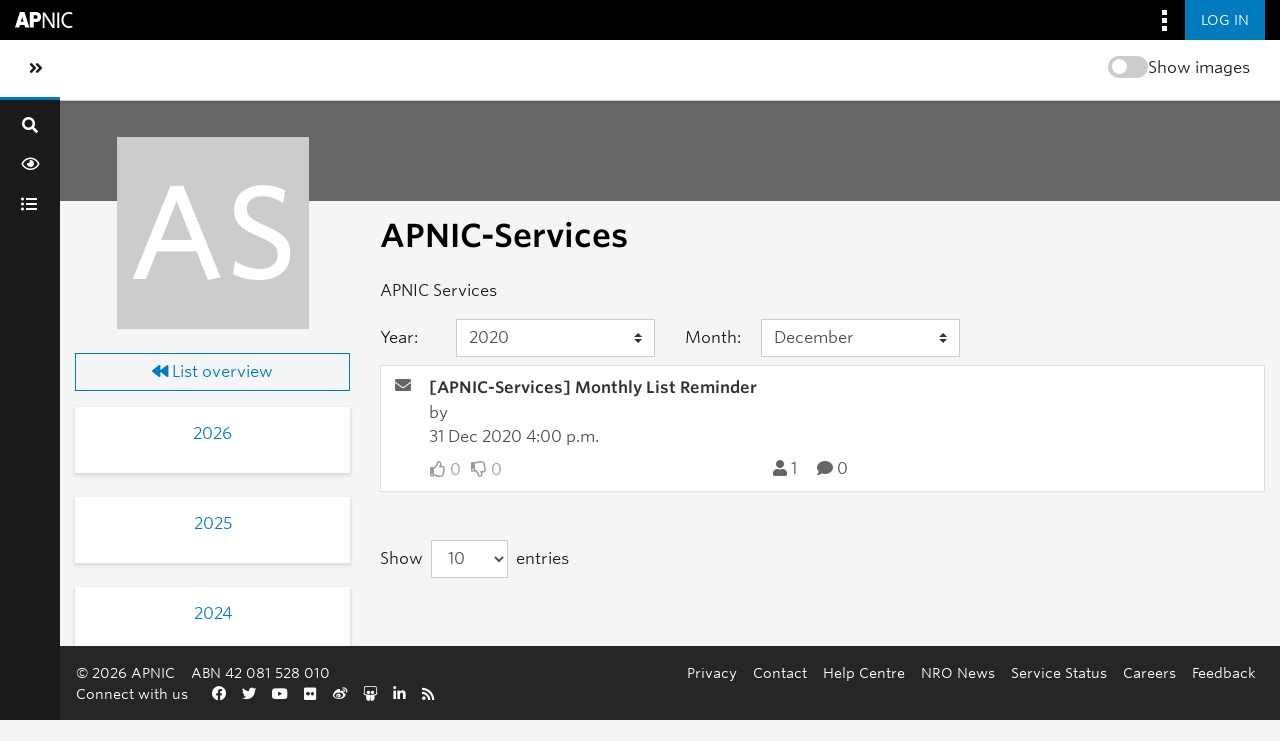

--- FILE ---
content_type: text/html; charset=utf-8
request_url: https://orbit.apnic.net/mailing-list/apnic-services@apnic.net/2020/12/
body_size: 5233
content:







<!DOCTYPE html>
<html lang="en-au">
<head>
    <meta http-equiv="Content-Type" content="text/html; charset=UTF-8"/>
    <meta name="viewport" content="width=device-width, initial-scale=1.0"/>
    <meta name="ROBOTS" content="INDEX, FOLLOW"/>
    <title>
December 2020 - APNIC-Services - 
Orbit

</title>
    <meta name="author" content=""/>
    <meta name="dc.language" content="en"/>
    <meta name="viewport"
          content="width=device-width, initial-scale=1">
    <meta name="description"
          content="Where the APNIC community connect, discuss and share information">
    <link rel="stylesheet" href="/static/CACHE/css/output.255f5d8c939d.css" type="text/css" media="all">

    <link rel="stylesheet" type="text/css" media="all" href="/static/community/frontend/css/community.5dc2fee3c7ce.css"/>

    <link rel="apple-touch-icon-precomposed"
          sizes="114x114"
          href="https://www.apnic.net/apple-touch-icon-114x114.png">
    <link rel="apple-touch-icon-precomposed"
          sizes="72x72"
          href="https://www.apnic.net/apple-touch-icon-72x72.png">
    <link rel="apple-touch-icon-precomposed"
          sizes="144x144"
          href="https://www.apnic.net/apple-touch-icon-144x144.png">
    <link rel="apple-touch-icon-precomposed"
          sizes="120x120"
          href="https://www.apnic.net/apple-touch-icon-120x120.png">
    <link rel="apple-touch-icon-precomposed"
          sizes="152x152"
          href="https://www.apnic.net/apple-touch-icon-152x152.png">
    <link rel="icon"
          type="image/png"
          href="https://www.apnic.net/favicon-32x32.png"
          sizes="32x32">
    <link rel="icon"
          type="image/png"
          href="https://www.apnic.net/favicon-16x16.png"
          sizes="16x16">

    <link rel="stylesheet"
          type="text/css"
          href="https://webdist.data.apnic.net/web-framework-theme/9.0.12/css/theme-app.min.css"
          integrity="sha384-316S4497f/x0B2Abw90ogXOiOBpskCDRWfjHQry4kxZh0KuE8VOGfgrvH+L+PCEn"
          crossorigin="anonymous"
    />

    <link rel="stylesheet"
          id="apnic-cloud-typography-css"
          href="https://www.apnic.net/fonts/835628/D99FF905ACA9D69D2.css"
          type="text/css"
          media="all"
    >

     
    
<link rel="alternate" type="application/rss+xml" title="APNIC-Services" href="/hyperkitty/list/apnic-services@apnic.net/feed/"/>

    


    
        <!-- Google Tag Manager -->
        <script>(function (w, d, s, l, i) {
            w[l] = w[l] || [];
            w[l].push({
                'gtm.start':
                    new Date().getTime(), event: 'gtm.js'
            });
            var f = d.getElementsByTagName(s)[0],
                j = d.createElement(s), dl = l != 'dataLayer' ? '&l=' + l : '';
            j.async = true;
            j.src =
                'https://www.googletagmanager.com/gtm.js?id=' + i + dl;
            f.parentNode.insertBefore(j, f);
        })(window, document, 'script', 'dataLayer', 'GTM-MVL93JL');</script>
        <!-- End Google Tag Manager -->
    
</head>
<body class="app-body has-omnibar-fixed-top" style="padding-top: 40px;">

    <!-- Google Tag Manager (noscript) -->
    <noscript>
        <iframe src="https://www.googletagmanager.com/ns.html?id=GTM-MVL93JL" height="0" width="0"
                style="display:none;visibility:hidden"></iframe>
    </noscript>
    <!-- End Google Tag Manager (noscript) -->

<div id="app">
    

    <a id="skippy" class="sr-only sr-only-focusable" href="#page-content-wrapper">
        <div class="container-fluid">
            <span class="skiplink-text">Skip to main content</span>
        </div>
    </a>
    <button class="co-back-to-top"><i class="fa fa-chevron-circle-up" aria-hidden="true"></i> Back to the top</button>
    <nav class="omnibar omnibar--fixed-top">
        <div class="container omnibar__container omnibar__container--full-width">
            <div class="omnibar__group-left">
                <div class="omnibar-logo__container">
                    <a href="https://www.apnic.net/">
                        <img class="omnibar-logo__image"
                             src="https://webdist.data.apnic.net/web-framework-theme/9.0.12/images/apnic-reverse.svg"
                             alt="APNIC Home">
                    </a>
                </div>
            </div>
            <div class="omnibar__group-right">
                <div class="dropdown">
                    <button class="omnibar-hamburger__toggle omnibar-hamburger__toggle--desktop dropdown-toggle"
                            id="omnibarHamburgerButton" data-toggle="dropdown" aria-haspopup="true"
                            aria-expanded="false">
                        <img class="omnibar-hamburger__icon"
                             src="https://webdist.data.apnic.net/web-framework-theme/9.0.12/images/icon-square-kebab.svg"
                             aria-hidden="true" alt="">
                    </button>
                    <div class="dropdown-menu dropdown-menu-right omnibar-quick-links__wrap"
                         aria-labelledby="omnibarHamburgerButton" style="display: none;">
                        <a class="dropdown-item omnibar-quick-links__link" href="https://my.apnic.net/">MyAPNIC</a>
                        <a class="dropdown-item omnibar-quick-links__link" href="https://academy.apnic.net/">Academy</a>
                        <a class="dropdown-item omnibar-quick-links__link" href="https://blog.apnic.net/">Blog</a>
                        <a class="dropdown-item omnibar-quick-links__link" href="https://rex.apnic.net/">REx</a>
                        <a class="dropdown-item omnibar-quick-links__link" href="https://netox.apnic.net/">NetOX</a>
                        <a class="dropdown-item omnibar-quick-links__link" href="https://dash.apnic.net/">DASH</a>
                    </div>
                </div>

                
                    <form action="/accounts/okta/login/?process=login&next=/mailing-list/apnic-services%40apnic.net/2020/12/" method="POST">
                        <input type="hidden" name="csrfmiddlewaretoken" value="n4JGXS2KLCgk94gnKlLwBKfueQJvFFFRRjJhDfp9bDsMTxc5QqkfbwLciALqnoG8">
                        <button class="omnibar-primary-action__button">
                            <span class="omnibar-primary-action__button-text">Log in</span>
                        </button>
                    </form>
                
            </div>
        </div>
    </nav>
    <wrapper-view v-slot:default="slotProps" id="wrapper">
        <sidebar-view style="display: none;">
            <div class="sidebar-brand d-flex">
                <div class="d-flex flex-fill align-items-start align-items-md-center">
                    <a class="navbar-brand h4 text-left text-md-center" href="/">Orbit</a>
                </div>
                <div @click="slotProps.toggledCollapse()" class="d-flex" style="align-items: center;">
                    <a href="#menu-toggle-sidebar" class="btn" id="menu-toggle-sidebar"
                       aria-label="Toggle sidebar navigation">
                        <span class="sr-only">Toggle sidebar navigation</span>
                        <span><i class="fas fa-angle-double-left"></i></span>
                    </a>
                </div>
            </div>
            <div id="sidebar">
                <form class="searchbox" method="get" action="/hyperkitty/search" role="search">
                    <label for="search-by"><i class="fa fa-search"></i></label>
                    <input
                            data-ref="searchbox-input"
                            type="search"
                            id="search-by"
                            name="q"
                            
                            placeholder="Search..."
                            aria-label="Search"
                            autocomplete="off"
                    >
                    <span data-ref="searchbox-clear" style="display: none;">
                            <i class="fa fa-close"></i>
                        </span>
                </form>
                <button class="search-btn w-100 nav-tooltip right" data-title="Search" data-ref="search-btn">
                    <span class=" fa fa-search"></span>
                </button>
                <ul class="nav flex-column nav-pills">
                    <div class="toggle-container-sidebar" style="display: none">
                        <blur-image-toggle></blur-image-toggle>
                    </div>
                    <li class="nav-item nav-tooltip right" data-title="News Feed">
                        <a class="nav-link"
                           href="/news-feed/">
                            <span class="fa fa-eye"></span>
                            <span class="nav-item-text">News Feed</span>
                        </a>
                    </li>
                    

                    
                        <li class="nav-item nav-tooltip right" data-title="All Mailing Lists">
                            <a class="nav-link"
                               href="/mailinglists/">
                                <span class="fa fa-list-ul"></span>
                                <span class="nav-item-text">All Mailing Lists</span>
                            </a>
                        </li>
                    

                    

                    

                     

                    
                    
                </ul>
            </div>
        </sidebar-view>
        <main id="page-content-wrapper">
            <div class="contextual">
                <div class="contextual__container contextual__container--full-width">
                    <div class="container_group-left">
                        <a class="contextual__h1-link contextual__h1-link--mobile-only" href="/">
                            <h1 class="contextual__h1">Orbit</h1>
                        </a>
                    </div>
                    <div class="container_group-right">
                        <section-title-view section-title="">
                            <blur-image-toggle></blur-image-toggle>
                        </section-title-view>
                        <div class="dropdown omnibar-contextual-search__dropdown">
                            <a class="btn btn-secondary dropdown-toggle omnibar-contextual-search__toggle" href="#"
                               role="button" id="mobileContextualSearch" data-bs-toggle="dropdown"
                               aria-expanded="false">
                                <span class="omnibar-contextual-search__toggle-text--toggled">Close Search</span>
                            </a>
                            <div class="dropdown-menu omnibar-contextual-search__wrap"
                                 aria-labelledby="mobileContextualSearch" style="display: none;">
                                <form class="form-inline omnibar-contextual-search__form" method="get"
                                      action="/hyperkitty/search">
                                    <div class="input-group w-100">
                                        <label class="sr-only" for="contextualSearchInput">Search</label>
                                        <input
                                                type="text"
                                                class="form-control omnibar-contextual-search__input"
                                                id="contextualSearchInput"
                                                name="q"
                                                
                                                placeholder="Search"
                                        >
                                        <i class="fas fa-search omnibar-contextual-search__icon"></i>
                                    </div>
                                </form>
                            </div>
                        </div>
                        <mobile-navbar-view></mobile-navbar-view>
                    </div>
                </div>
            </div>


            <div class="main-content-container container-fluid ">
                

                <div class="modal fade" tabindex="-1" role="dialog" id="keyboard-shortcuts">
                    <div class="modal-dialog" role="document">
                        <div class="modal-content">
                            <div class="modal-header">
                                <button type="button" class="close" data-dismiss="modal" aria-label="Close"><span
                                        aria-hidden="true">&times;</span></button>
                                <h4 class="modal-title">Keyboard Shortcuts</h4>
                            </div>
                            <div class="modal-body">
                                <h3>Thread View</h3>
                                <ul>
                                    <li><code>j</code>: Next unread message </li>
                                    <li><code>k</code>: Previous unread message </li>
                                    <li><code>j a</code>: Jump to all threads
                                    <li><code>j l</code>: Jump to MailingList overview
                                </ul>
                            </div>
                        </div><!-- /.modal-content -->
                    </div><!-- /.modal-dialog -->
                </div><!-- /.modal -->

                

<div class="row" >
    <div class="archives col-12 p-0">
        
    <div class="no-banner-image-container m-auto">
    </div>


        <section class="row archives-section mt-3">
            





<div class="col-md-3 p-0">

    <div class="col-12">
        
    <div class="no-cover-image mb-4 mx-0 mx-sm-3 text-center d-flex">
        <div class="m-sm-auto">
            <span>AS</span>
        </div>
    </div>

    </div>

    <div class="d-none d-md-block col-12">
        



<div class="list-actions">
    
    <a href="/mailing-list/apnic-services@apnic.net/"
        class="btn btn-outline-primary btn-block">
        <span class="fa fa-backward"></span>
        List overview</a>

    
    
</div>


    </div>

    <div class="d-none d-md-block col-12 mt-3">
        <div class="month-list-accordion accordion" id="months-list">
            
            <div class="card">
                <div class="card-header">
                    <h3 class="card-title btn btn-link">
                        <a data-toggle="collapse" data-target="#collapse0">
                            2026
                        </a>
                    </h3>
                </div>
                <div id="collapse0" class="panel-collapse
                
                     collapse 
                
                " data-parent="#months-list">
                    <div class="card-body">
                        <ul class="list-unstyled">
                            
                            <li class="">
                                <a href="/mailing-list/apnic-services@apnic.net/2026/1/"
                                >January</a>
                            </li>
                            
                        </ul>
                    </div>
                </div>
            </div>
            
            <div class="card">
                <div class="card-header">
                    <h3 class="card-title btn btn-link">
                        <a data-toggle="collapse" data-target="#collapse1">
                            2025
                        </a>
                    </h3>
                </div>
                <div id="collapse1" class="panel-collapse
                
                     collapse 
                
                " data-parent="#months-list">
                    <div class="card-body">
                        <ul class="list-unstyled">
                            
                            <li class="">
                                <a href="/mailing-list/apnic-services@apnic.net/2025/12/"
                                >December</a>
                            </li>
                            
                            <li class="">
                                <a href="/mailing-list/apnic-services@apnic.net/2025/11/"
                                >November</a>
                            </li>
                            
                            <li class="">
                                <a href="/mailing-list/apnic-services@apnic.net/2025/10/"
                                >October</a>
                            </li>
                            
                            <li class="">
                                <a href="/mailing-list/apnic-services@apnic.net/2025/9/"
                                >September</a>
                            </li>
                            
                            <li class="">
                                <a href="/mailing-list/apnic-services@apnic.net/2025/8/"
                                >August</a>
                            </li>
                            
                            <li class="">
                                <a href="/mailing-list/apnic-services@apnic.net/2025/7/"
                                >July</a>
                            </li>
                            
                            <li class="">
                                <a href="/mailing-list/apnic-services@apnic.net/2025/6/"
                                >June</a>
                            </li>
                            
                            <li class="">
                                <a href="/mailing-list/apnic-services@apnic.net/2025/5/"
                                >May</a>
                            </li>
                            
                            <li class="">
                                <a href="/mailing-list/apnic-services@apnic.net/2025/4/"
                                >April</a>
                            </li>
                            
                            <li class="">
                                <a href="/mailing-list/apnic-services@apnic.net/2025/3/"
                                >March</a>
                            </li>
                            
                            <li class="">
                                <a href="/mailing-list/apnic-services@apnic.net/2025/2/"
                                >February</a>
                            </li>
                            
                            <li class="">
                                <a href="/mailing-list/apnic-services@apnic.net/2025/1/"
                                >January</a>
                            </li>
                            
                        </ul>
                    </div>
                </div>
            </div>
            
            <div class="card">
                <div class="card-header">
                    <h3 class="card-title btn btn-link">
                        <a data-toggle="collapse" data-target="#collapse2">
                            2024
                        </a>
                    </h3>
                </div>
                <div id="collapse2" class="panel-collapse
                
                     collapse 
                
                " data-parent="#months-list">
                    <div class="card-body">
                        <ul class="list-unstyled">
                            
                            <li class="">
                                <a href="/mailing-list/apnic-services@apnic.net/2024/12/"
                                >December</a>
                            </li>
                            
                            <li class="">
                                <a href="/mailing-list/apnic-services@apnic.net/2024/11/"
                                >November</a>
                            </li>
                            
                            <li class="">
                                <a href="/mailing-list/apnic-services@apnic.net/2024/10/"
                                >October</a>
                            </li>
                            
                            <li class="">
                                <a href="/mailing-list/apnic-services@apnic.net/2024/9/"
                                >September</a>
                            </li>
                            
                            <li class="">
                                <a href="/mailing-list/apnic-services@apnic.net/2024/8/"
                                >August</a>
                            </li>
                            
                            <li class="">
                                <a href="/mailing-list/apnic-services@apnic.net/2024/7/"
                                >July</a>
                            </li>
                            
                            <li class="">
                                <a href="/mailing-list/apnic-services@apnic.net/2024/6/"
                                >June</a>
                            </li>
                            
                            <li class="">
                                <a href="/mailing-list/apnic-services@apnic.net/2024/5/"
                                >May</a>
                            </li>
                            
                            <li class="">
                                <a href="/mailing-list/apnic-services@apnic.net/2024/4/"
                                >April</a>
                            </li>
                            
                            <li class="">
                                <a href="/mailing-list/apnic-services@apnic.net/2024/3/"
                                >March</a>
                            </li>
                            
                            <li class="">
                                <a href="/mailing-list/apnic-services@apnic.net/2024/2/"
                                >February</a>
                            </li>
                            
                            <li class="">
                                <a href="/mailing-list/apnic-services@apnic.net/2024/1/"
                                >January</a>
                            </li>
                            
                        </ul>
                    </div>
                </div>
            </div>
            
            <div class="card">
                <div class="card-header">
                    <h3 class="card-title btn btn-link">
                        <a data-toggle="collapse" data-target="#collapse3">
                            2023
                        </a>
                    </h3>
                </div>
                <div id="collapse3" class="panel-collapse
                
                     collapse 
                
                " data-parent="#months-list">
                    <div class="card-body">
                        <ul class="list-unstyled">
                            
                            <li class="">
                                <a href="/mailing-list/apnic-services@apnic.net/2023/12/"
                                >December</a>
                            </li>
                            
                            <li class="">
                                <a href="/mailing-list/apnic-services@apnic.net/2023/11/"
                                >November</a>
                            </li>
                            
                            <li class="">
                                <a href="/mailing-list/apnic-services@apnic.net/2023/10/"
                                >October</a>
                            </li>
                            
                            <li class="">
                                <a href="/mailing-list/apnic-services@apnic.net/2023/9/"
                                >September</a>
                            </li>
                            
                            <li class="">
                                <a href="/mailing-list/apnic-services@apnic.net/2023/8/"
                                >August</a>
                            </li>
                            
                            <li class="">
                                <a href="/mailing-list/apnic-services@apnic.net/2023/7/"
                                >July</a>
                            </li>
                            
                            <li class="">
                                <a href="/mailing-list/apnic-services@apnic.net/2023/6/"
                                >June</a>
                            </li>
                            
                            <li class="">
                                <a href="/mailing-list/apnic-services@apnic.net/2023/5/"
                                >May</a>
                            </li>
                            
                            <li class="">
                                <a href="/mailing-list/apnic-services@apnic.net/2023/4/"
                                >April</a>
                            </li>
                            
                            <li class="">
                                <a href="/mailing-list/apnic-services@apnic.net/2023/3/"
                                >March</a>
                            </li>
                            
                            <li class="">
                                <a href="/mailing-list/apnic-services@apnic.net/2023/2/"
                                >February</a>
                            </li>
                            
                            <li class="">
                                <a href="/mailing-list/apnic-services@apnic.net/2023/1/"
                                >January</a>
                            </li>
                            
                        </ul>
                    </div>
                </div>
            </div>
            
            <div class="card">
                <div class="card-header">
                    <h3 class="card-title btn btn-link">
                        <a data-toggle="collapse" data-target="#collapse4">
                            2022
                        </a>
                    </h3>
                </div>
                <div id="collapse4" class="panel-collapse
                
                     collapse 
                
                " data-parent="#months-list">
                    <div class="card-body">
                        <ul class="list-unstyled">
                            
                            <li class="">
                                <a href="/mailing-list/apnic-services@apnic.net/2022/12/"
                                >December</a>
                            </li>
                            
                            <li class="">
                                <a href="/mailing-list/apnic-services@apnic.net/2022/11/"
                                >November</a>
                            </li>
                            
                            <li class="">
                                <a href="/mailing-list/apnic-services@apnic.net/2022/10/"
                                >October</a>
                            </li>
                            
                            <li class="">
                                <a href="/mailing-list/apnic-services@apnic.net/2022/9/"
                                >September</a>
                            </li>
                            
                            <li class="">
                                <a href="/mailing-list/apnic-services@apnic.net/2022/8/"
                                >August</a>
                            </li>
                            
                            <li class="">
                                <a href="/mailing-list/apnic-services@apnic.net/2022/7/"
                                >July</a>
                            </li>
                            
                            <li class="">
                                <a href="/mailing-list/apnic-services@apnic.net/2022/6/"
                                >June</a>
                            </li>
                            
                            <li class="">
                                <a href="/mailing-list/apnic-services@apnic.net/2022/5/"
                                >May</a>
                            </li>
                            
                            <li class="">
                                <a href="/mailing-list/apnic-services@apnic.net/2022/4/"
                                >April</a>
                            </li>
                            
                            <li class="">
                                <a href="/mailing-list/apnic-services@apnic.net/2022/3/"
                                >March</a>
                            </li>
                            
                            <li class="">
                                <a href="/mailing-list/apnic-services@apnic.net/2022/2/"
                                >February</a>
                            </li>
                            
                            <li class="">
                                <a href="/mailing-list/apnic-services@apnic.net/2022/1/"
                                >January</a>
                            </li>
                            
                        </ul>
                    </div>
                </div>
            </div>
            
            <div class="card">
                <div class="card-header">
                    <h3 class="card-title btn btn-link">
                        <a data-toggle="collapse" data-target="#collapse5">
                            2021
                        </a>
                    </h3>
                </div>
                <div id="collapse5" class="panel-collapse
                
                     collapse 
                
                " data-parent="#months-list">
                    <div class="card-body">
                        <ul class="list-unstyled">
                            
                            <li class="">
                                <a href="/mailing-list/apnic-services@apnic.net/2021/12/"
                                >December</a>
                            </li>
                            
                            <li class="">
                                <a href="/mailing-list/apnic-services@apnic.net/2021/11/"
                                >November</a>
                            </li>
                            
                            <li class="">
                                <a href="/mailing-list/apnic-services@apnic.net/2021/10/"
                                >October</a>
                            </li>
                            
                            <li class="">
                                <a href="/mailing-list/apnic-services@apnic.net/2021/9/"
                                >September</a>
                            </li>
                            
                            <li class="">
                                <a href="/mailing-list/apnic-services@apnic.net/2021/8/"
                                >August</a>
                            </li>
                            
                            <li class="">
                                <a href="/mailing-list/apnic-services@apnic.net/2021/7/"
                                >July</a>
                            </li>
                            
                            <li class="">
                                <a href="/mailing-list/apnic-services@apnic.net/2021/6/"
                                >June</a>
                            </li>
                            
                            <li class="">
                                <a href="/mailing-list/apnic-services@apnic.net/2021/5/"
                                >May</a>
                            </li>
                            
                            <li class="">
                                <a href="/mailing-list/apnic-services@apnic.net/2021/4/"
                                >April</a>
                            </li>
                            
                            <li class="">
                                <a href="/mailing-list/apnic-services@apnic.net/2021/3/"
                                >March</a>
                            </li>
                            
                            <li class="">
                                <a href="/mailing-list/apnic-services@apnic.net/2021/2/"
                                >February</a>
                            </li>
                            
                            <li class="">
                                <a href="/mailing-list/apnic-services@apnic.net/2021/1/"
                                >January</a>
                            </li>
                            
                        </ul>
                    </div>
                </div>
            </div>
            
            <div class="card">
                <div class="card-header">
                    <h3 class="card-title btn btn-link">
                        <a data-toggle="collapse" data-target="#collapse6">
                            2020
                        </a>
                    </h3>
                </div>
                <div id="collapse6" class="panel-collapse
                
                     show 
                
                " data-parent="#months-list">
                    <div class="card-body">
                        <ul class="list-unstyled">
                            
                            <li class="current">
                                <a href="/mailing-list/apnic-services@apnic.net/2020/12/"
                                >December</a>
                            </li>
                            
                            <li class="">
                                <a href="/mailing-list/apnic-services@apnic.net/2020/11/"
                                >November</a>
                            </li>
                            
                            <li class="">
                                <a href="/mailing-list/apnic-services@apnic.net/2020/10/"
                                >October</a>
                            </li>
                            
                            <li class="">
                                <a href="/mailing-list/apnic-services@apnic.net/2020/9/"
                                >September</a>
                            </li>
                            
                            <li class="">
                                <a href="/mailing-list/apnic-services@apnic.net/2020/8/"
                                >August</a>
                            </li>
                            
                            <li class="">
                                <a href="/mailing-list/apnic-services@apnic.net/2020/7/"
                                >July</a>
                            </li>
                            
                            <li class="">
                                <a href="/mailing-list/apnic-services@apnic.net/2020/6/"
                                >June</a>
                            </li>
                            
                            <li class="">
                                <a href="/mailing-list/apnic-services@apnic.net/2020/5/"
                                >May</a>
                            </li>
                            
                            <li class="">
                                <a href="/mailing-list/apnic-services@apnic.net/2020/4/"
                                >April</a>
                            </li>
                            
                            <li class="">
                                <a href="/mailing-list/apnic-services@apnic.net/2020/3/"
                                >March</a>
                            </li>
                            
                            <li class="">
                                <a href="/mailing-list/apnic-services@apnic.net/2020/2/"
                                >February</a>
                            </li>
                            
                            <li class="">
                                <a href="/mailing-list/apnic-services@apnic.net/2020/1/"
                                >January</a>
                            </li>
                            
                        </ul>
                    </div>
                </div>
            </div>
            
            <div class="card">
                <div class="card-header">
                    <h3 class="card-title btn btn-link">
                        <a data-toggle="collapse" data-target="#collapse7">
                            2019
                        </a>
                    </h3>
                </div>
                <div id="collapse7" class="panel-collapse
                
                     collapse 
                
                " data-parent="#months-list">
                    <div class="card-body">
                        <ul class="list-unstyled">
                            
                            <li class="">
                                <a href="/mailing-list/apnic-services@apnic.net/2019/12/"
                                >December</a>
                            </li>
                            
                            <li class="">
                                <a href="/mailing-list/apnic-services@apnic.net/2019/11/"
                                >November</a>
                            </li>
                            
                            <li class="">
                                <a href="/mailing-list/apnic-services@apnic.net/2019/10/"
                                >October</a>
                            </li>
                            
                            <li class="">
                                <a href="/mailing-list/apnic-services@apnic.net/2019/9/"
                                >September</a>
                            </li>
                            
                            <li class="">
                                <a href="/mailing-list/apnic-services@apnic.net/2019/8/"
                                >August</a>
                            </li>
                            
                            <li class="">
                                <a href="/mailing-list/apnic-services@apnic.net/2019/7/"
                                >July</a>
                            </li>
                            
                        </ul>
                    </div>
                </div>
            </div>
            
        </div>
    </div>
</div>



            <div id="thread-list" class="col-sm-12 col-md-9 p-0">
                <div class="thread-list-header col-12">
                    <h2 class="mailing-list-title">
                        
                            APNIC-Services
                        
                    </h2>
                    <p id="description">APNIC Services</p>

                    <div class="d-md-none">
                        



<div class="list-actions">
    
    <a href="/mailing-list/apnic-services@apnic.net/"
        class="btn btn-outline-primary btn-block">
        <span class="fa fa-backward"></span>
        List overview</a>

    
    
</div>


                    </div>
                    <thread-list-select-option
                            :year-month-list="[{&#x27;year&#x27;: 2026, &#x27;month&#x27;: [1]}, {&#x27;year&#x27;: 2025, &#x27;month&#x27;: [1, 2, 3, 4, 5, 6, 7, 8, 9, 10, 11, 12]}, {&#x27;year&#x27;: 2024, &#x27;month&#x27;: [1, 2, 3, 4, 5, 6, 7, 8, 9, 10, 11, 12]}, {&#x27;year&#x27;: 2023, &#x27;month&#x27;: [1, 2, 3, 4, 5, 6, 7, 8, 9, 10, 11, 12]}, {&#x27;year&#x27;: 2022, &#x27;month&#x27;: [1, 2, 3, 4, 5, 6, 7, 8, 9, 10, 11, 12]}, {&#x27;year&#x27;: 2021, &#x27;month&#x27;: [1, 2, 3, 4, 5, 6, 7, 8, 9, 10, 11, 12]}, {&#x27;year&#x27;: 2020, &#x27;month&#x27;: [1, 2, 3, 4, 5, 6, 7, 8, 9, 10, 11, 12]}, {&#x27;year&#x27;: 2019, &#x27;month&#x27;: [7, 8, 9, 10, 11, 12]}]"
                            :year="2020"
                            :month="12"
                            
                            :latest-view="false"
                            
                            mlist-name="apnic-services@apnic.net"
                    ></thread-list-select-option>

                    







<div class="list-group mt-4 mt-md-1">
    
        <div class="list-group-item list-group-item-action p-2">
            <div class="row">
                <div class="col-2 col-md-1 m-0 text-center mr-n3 ml-sm-n2">
                    
                        <i class="fa fa-envelope text-secondary"></i>
                    
                </div>
                <div class="col p-1">
                    <div class="list-group-item-heading mb-1">
                        <a href="/hyperkitty/list/apnic-services@apnic.net/thread/GW7HMN2JX754DZGILGP75QJXA27BIOZK/">
                            <h6 class="text-break m-0 text-dark">
                                <plain-text-view text="[APNIC-Services]  Monthly%20List%20Reminder"/>
                            </h6>
                        </a>
                    </div>
                    <message-sender-view message-id-hash="GW7HMN2JX754DZGILGP75QJXA27BIOZK" m-list-fqdn="apnic-services@apnic.net"></message-sender-view>
                    <div class="list-group-item-text d-md-block d-none">

                        <span>
                            31 Dec 2020 4:00 p.m.
                        </span>

                        <ul class="list-unstyled list-stats d-flex justify-content-between w-50 mt-2 mb-n1">
                            <li class="hidden-tn">
                                
                                <vote-view
                                    message-id-hash="GW7HMN2JX754DZGILGP75QJXA27BIOZK"
                                    mlist-name="apnic-services@apnic.net"
                                    likes="0"
                                    dislikes="0"
                                    :enabled="false"
                                ></vote-view>
                            </li>

                            <li>
                                <span class="mr-3">
                                    <i class="fa fa-user text-muted"></i>
                                    1
                                </span>
                                <span>
                                    <i class="fa fa-comment text-muted"></i>
                                    0
                                </span>
                            </li>
                        </ul>
                    </div>
                    <div class="list-group-item-text d-md-none d-sm-block mr-3">
                        Thu Dec 31, 4:00 p.m.
                        <ul class="list-unstyled pull-right list-stats d-flex justify-content-between mt-2 mb-n1">
                            <li class="hidden-tn">
                                
                                <vote-view
                                    message-id-hash="GW7HMN2JX754DZGILGP75QJXA27BIOZK"
                                    mlist-name="apnic-services@apnic.net"
                                    likes="0"
                                    dislikes="0"
                                    :enabled="false"
                                ></vote-view>
                            </li>

                            <li>
                                <span class="mr-3">
                                    <i class="fa fa-user text-muted"></i>
                                    1
                                </span>
                                <span>
                                    <i class="fa fa-comment text-muted"></i>
                                    0
                                </span>
                            </li>
                        </ul>
                    </div>
                </div>
            </div>
        </div>
    
</div>



<div class="paginator mt-3 mt-md-5">
    <div class="d-none d-md-flex justify-content-between">
        <div>
            <form class="form-inline" action="" method="get">
                Show
                <select name="count" class="form-control input-sm mx-2">
                    
                        <option value="10"
                            
                            selected="selected"
                            
                            >10
                        </option>
                    
                        <option value="25"
                            
                            >25
                        </option>
                    
                        <option value="50"
                            
                            >50
                        </option>
                    
                        <option value="100"
                            
                            >100
                        </option>
                    
                        <option value="200"
                            
                            >200
                        </option>
                    
                </select>
                entries
                
            </form>
        </div>

        <div>
            
        </div>
    </div>

    <div class="d-flex d-md-none flex-wrap justify-content-center">
        <div class="mb-2">
            <form class="form-inline" action="" method="get">
                
            </form>
        </div>

        <div>
            
        </div>
    </div>
</div>




                </div>
            </div>

        </section>
    </div>
</div>


            </div>

        </main>
        <footer-view></footer-view>
    </wrapper-view>
</div>
<script type="text/javascript"
        src="https://webdist.data.apnic.net/web-framework-theme/9.0.12/js/theme.min.js"
        integrity="sha384-021PHulbfdkxdg187UJ3YMh2/6WVjA7yOhs/JC+iXkyAnnugDDnCgQczF3NejoIZ"
        crossorigin="anonymous"></script>
<script type="text/javascript" src="/static/hyperkitty/libs/jquery/jquery-ui-1.10.3.custom.min.521dfbe0d328.js"></script>
<script type="module" src="/static/community/frontend/js/chunk-vendors.a5ec1f63cd54.js"></script>
<script type="module" src="/static/community/frontend/js/chunk-common.bea6b346677d.js"></script>
<script type="module" src="/static/community/frontend/js/community.040bdef54449.js"></script>
<script src="/static/CACHE/js/output.67221c050249.js"></script>
<script src="/static/CACHE/js/output.5d05bfeac1fc.js" defer></script>


<script>
$(document).ready(function() {
    $('span.expander').expander({
        slicePoint: 100,
        userCollapseText : '<br /><br /><a class="btn-expander"><i class="fa fa-minus-square-o" aria-label="View less"></i> View less</a>',
        expandText : '<br /><a class="btn-expander"><i class="fa fa-plus-square-o" aria-label="View more"></i> View more</a>',
        beforeExpand: function() {
            $(this).removeClass("collapsed");
            $(this).addClass("expanded");
        },
        onCollapse: function() {
            $(this).removeClass("expanded");
            $(this).addClass("collapsed");
        }
    });
});
</script>


</body>
</html>


--- FILE ---
content_type: application/javascript
request_url: https://orbit.apnic.net/static/community/frontend/js/chunk-common.bea6b346677d.js
body_size: 14728
content:
(self["webpackChunkcommunity"]=self["webpackChunkcommunity"]||[]).push([[996],{8426:function(e,t,s){var a={"./af":6089,"./af.js":6089,"./ar":7733,"./ar-dz":6240,"./ar-dz.js":6240,"./ar-kw":8548,"./ar-kw.js":8548,"./ar-ly":7681,"./ar-ly.js":7681,"./ar-ma":1120,"./ar-ma.js":1120,"./ar-ps":5923,"./ar-ps.js":5923,"./ar-sa":8010,"./ar-sa.js":8010,"./ar-tn":9484,"./ar-tn.js":9484,"./ar.js":7733,"./az":8973,"./az.js":8973,"./be":5471,"./be.js":5471,"./bg":9601,"./bg.js":9601,"./bm":6727,"./bm.js":6727,"./bn":7802,"./bn-bd":9405,"./bn-bd.js":9405,"./bn.js":7802,"./bo":7289,"./bo.js":7289,"./br":3294,"./br.js":3294,"./bs":7645,"./bs.js":7645,"./ca":6890,"./ca.js":6890,"./cs":9680,"./cs.js":9680,"./cv":7043,"./cv.js":7043,"./cy":4386,"./cy.js":4386,"./da":8401,"./da.js":8401,"./de":8477,"./de-at":5855,"./de-at.js":5855,"./de-ch":1625,"./de-ch.js":1625,"./de.js":8477,"./dv":6644,"./dv.js":6644,"./el":1203,"./el.js":1203,"./en-au":736,"./en-au.js":736,"./en-ca":2106,"./en-ca.js":2106,"./en-gb":7459,"./en-gb.js":7459,"./en-ie":5256,"./en-ie.js":5256,"./en-il":103,"./en-il.js":103,"./en-in":1433,"./en-in.js":1433,"./en-nz":7610,"./en-nz.js":7610,"./en-sg":1212,"./en-sg.js":1212,"./eo":7734,"./eo.js":7734,"./es":8274,"./es-do":1494,"./es-do.js":1494,"./es-mx":9250,"./es-mx.js":9250,"./es-us":1919,"./es-us.js":1919,"./es.js":8274,"./et":9547,"./et.js":9547,"./eu":1604,"./eu.js":1604,"./fa":1927,"./fa.js":1927,"./fi":1439,"./fi.js":1439,"./fil":9403,"./fil.js":9403,"./fo":5405,"./fo.js":5405,"./fr":6410,"./fr-ca":3555,"./fr-ca.js":3555,"./fr-ch":8308,"./fr-ch.js":8308,"./fr.js":6410,"./fy":9647,"./fy.js":9647,"./ga":3558,"./ga.js":3558,"./gd":8313,"./gd.js":8313,"./gl":545,"./gl.js":545,"./gom-deva":1228,"./gom-deva.js":1228,"./gom-latn":1383,"./gom-latn.js":1383,"./gu":5162,"./gu.js":5162,"./he":7937,"./he.js":7937,"./hi":1669,"./hi.js":1669,"./hr":7220,"./hr.js":7220,"./hu":945,"./hu.js":945,"./hy-am":9384,"./hy-am.js":9384,"./id":8335,"./id.js":8335,"./is":4174,"./is.js":4174,"./it":1791,"./it-ch":1411,"./it-ch.js":1411,"./it.js":1791,"./ja":7235,"./ja.js":7235,"./jv":2362,"./jv.js":2362,"./ka":2658,"./ka.js":2658,"./kk":4896,"./kk.js":4896,"./km":1894,"./km.js":1894,"./kn":2067,"./kn.js":2067,"./ko":4076,"./ko.js":4076,"./ku":4398,"./ku-kmr":6901,"./ku-kmr.js":6901,"./ku.js":4398,"./ky":5738,"./ky.js":5738,"./lb":3088,"./lb.js":3088,"./lo":2379,"./lo.js":2379,"./lt":566,"./lt.js":566,"./lv":8572,"./lv.js":8572,"./me":1484,"./me.js":1484,"./mi":376,"./mi.js":376,"./mk":6818,"./mk.js":6818,"./ml":251,"./ml.js":251,"./mn":2461,"./mn.js":2461,"./mr":9577,"./mr.js":9577,"./ms":9322,"./ms-my":4697,"./ms-my.js":4697,"./ms.js":9322,"./mt":6835,"./mt.js":6835,"./my":5672,"./my.js":5672,"./nb":1314,"./nb.js":1314,"./ne":4747,"./ne.js":4747,"./nl":2684,"./nl-be":4488,"./nl-be.js":4488,"./nl.js":2684,"./nn":6390,"./nn.js":6390,"./oc-lnc":9026,"./oc-lnc.js":9026,"./pa-in":9593,"./pa-in.js":9593,"./pl":6242,"./pl.js":6242,"./pt":9594,"./pt-br":6223,"./pt-br.js":6223,"./pt.js":9594,"./ro":3209,"./ro.js":3209,"./ru":3183,"./ru.js":3183,"./sd":6021,"./sd.js":6021,"./se":5302,"./se.js":5302,"./si":226,"./si.js":226,"./sk":7608,"./sk.js":7608,"./sl":45,"./sl.js":45,"./sq":6906,"./sq.js":6906,"./sr":3815,"./sr-cyrl":9226,"./sr-cyrl.js":9226,"./sr.js":3815,"./ss":5040,"./ss.js":5040,"./sv":6947,"./sv.js":6947,"./sw":8844,"./sw.js":8844,"./ta":7537,"./ta.js":7537,"./te":5293,"./te.js":5293,"./tet":4237,"./tet.js":4237,"./tg":3083,"./tg.js":3083,"./th":8442,"./th.js":8442,"./tk":5463,"./tk.js":5463,"./tl-ph":3599,"./tl-ph.js":3599,"./tlh":5324,"./tlh.js":5324,"./tr":8504,"./tr.js":8504,"./tzl":4118,"./tzl.js":4118,"./tzm":4837,"./tzm-latn":8111,"./tzm-latn.js":8111,"./tzm.js":4837,"./ug-cn":9822,"./ug-cn.js":9822,"./uk":2554,"./uk.js":2554,"./ur":318,"./ur.js":318,"./uz":5705,"./uz-latn":5099,"./uz-latn.js":5099,"./uz.js":5705,"./vi":9663,"./vi.js":9663,"./x-pseudo":1619,"./x-pseudo.js":1619,"./yo":8730,"./yo.js":8730,"./zh-cn":9704,"./zh-cn.js":9704,"./zh-hk":7968,"./zh-hk.js":7968,"./zh-mo":1477,"./zh-mo.js":1477,"./zh-tw":6640,"./zh-tw.js":6640};function i(e){var t=n(e);return s(t)}function n(e){if(!s.o(a,e)){var t=new Error("Cannot find module '"+e+"'");throw t.code="MODULE_NOT_FOUND",t}return a[e]}i.keys=function(){return Object.keys(a)},i.resolve=n,e.exports=i,i.id=8426},4712:function(e,t,s){"use strict";var a=s(4390),i=function(){var e=this,t=e.$createElement,s=e._self._c||t;return s("div",{attrs:{id:"wrapper"}},[s("div",{staticClass:"d-md-flex flex-column d-flex",attrs:{id:"sidebar-wrapper"}},[e._m(0),s("div",{attrs:{id:"sidebar"}},[s("ul",{staticClass:"nav flex-column nav-pills"},[s("li",{staticClass:"nav-item"},[s("router-link",{staticClass:"nav-link",attrs:{to:"/","active-class":"active",exact:""}},[e._v("ProfileSummary")])],1),s("li",{staticClass:"nav-item"},[s("router-link",{staticClass:"nav-link",attrs:{to:"/component-profile-details/","active-class":"active"}},[e._v("ProfileDetails")])],1),s("li",{staticClass:"nav-item"},[s("router-link",{staticClass:"nav-link",attrs:{to:"/component-profile-posting-activity/","active-class":"active"}},[e._v("ProfilePostingActivity")])],1),s("li",{staticClass:"nav-item"},[s("router-link",{staticClass:"nav-link",attrs:{to:"/component-profile-subscriptions/","active-class":"active"}},[e._v("ProfileSubscriptions")])],1),s("li",{staticClass:"nav-item"},[s("router-link",{staticClass:"nav-link",attrs:{to:"/component-profile-posting-activity-mobile/","active-class":"active"}},[e._v("ProfilePostingActivityMobile")])],1),s("li",{staticClass:"nav-item"},[s("router-link",{staticClass:"nav-link",attrs:{to:"/component-profile-delete-account/","active-class":"active"}},[e._v("ProfileDeleteAccount")])],1),s("li",{staticClass:"nav-item"},[s("router-link",{staticClass:"nav-link",attrs:{to:"/component-section-iframe-container/","active-class":"active"}},[e._v("SectionIframeContainer")])],1),s("li",{staticClass:"nav-item"},[s("router-link",{staticClass:"nav-link",attrs:{to:"/component-message/","active-class":"active"}},[e._v("Message")])],1),s("li",{staticClass:"nav-item"},[s("router-link",{staticClass:"nav-link",attrs:{to:"/component-news-feed-view-switcher/","active-class":"active"}},[e._v("NewsFeedViewSwitcher")])],1),s("li",{staticClass:"nav-item"},[s("router-link",{staticClass:"nav-link",attrs:{to:"/component-my-subscriptions/","active-class":"active"}},[e._v("MySubscriptions")])],1)])])]),s("main",{attrs:{id:"page-content-wrapper"}},[e._m(1),s("div",{staticClass:"container-fluid p-4"},[s("div",{staticClass:"d-flex flex-column align-items-center p-4"},[s("router-view")],1)])])])},n=[function(){var e=this,t=e.$createElement,s=e._self._c||t;return s("div",{staticClass:"sidebar-brand d-flex"},[s("div",{staticClass:"d-flex",staticStyle:{flex:"1","align-items":"center"}},[s("a",{staticClass:"navbar-brand h4",attrs:{href:"/"}},[e._v("Component Catalog")])]),s("div",{staticClass:"d-flex",staticStyle:{"align-items":"center"}},[s("a",{staticClass:"btn",attrs:{href:"#menu-toggle-sidebar",id:"menu-toggle-sidebar","aria-label":"Toggle sidebar navigation","aria-expanded":"true"}},[s("span",{staticClass:"sr-only"},[e._v("Toggle sidebar navigation")]),s("span",{staticClass:"icon-open"},[s("i",{staticClass:"fas fa-chevron-left"})])])])])},function(){var e=this,t=e.$createElement,s=e._self._c||t;return s("div",{staticClass:"contextual"},[s("div",{staticClass:"container contextual__container contextual__container--full-width"},[s("div",{staticClass:"container_group-left"},[s("a",{staticClass:"btn",staticStyle:{padding:"11px"},attrs:{href:"#menu-toggle",id:"menu-toggle","aria-label":"Toggle sidebar navigation"}},[s("span",{staticClass:"sr-only"},[e._v("Toggle sidebar navigation")]),s("span",{staticClass:"icon-close"},[s("i",{staticClass:"fas fa-chevron-right"})])]),s("a",{staticClass:"contextual__h1-link contextual__h1-link--mobile-only",attrs:{href:""}},[s("h1",{staticClass:"contextual__h1"},[e._v("Component Catalog")])])]),s("div",{staticClass:"container_group-right"},[s("div",{staticClass:"contextual__navbar-mobile"},[s("div",{staticClass:"dropdown contextual__dropdown"},[s("a",{staticClass:"btn btn-secondary dropdown-toggle omnibar-contextual-hamburger__toggle",attrs:{href:"#",role:"button",id:"mobileContextualMenu","data-bs-toggle":"dropdown","aria-expanded":"false"}}),s("div",{staticClass:"dropdown-menu omnibar-contextual__wrap",staticStyle:{top:"96px",display:"none"},attrs:{"aria-labelledby":"mobileContextualMenu"}},[s("ul",{staticClass:"omnibar-contextual-navigation-mobile-nav"},[s("li",{staticClass:"omnibar-contextual-navigation-mobile-nav__item"},[s("a",{staticClass:"omnibar-contextual-navigation-mobile-nav__link",attrs:{href:"../demo/"}},[e._v("Index")])])])])])])])])])}],r=s(9694),l=function(e,t,s,a){var i,n=arguments.length,r=n<3?t:null===a?a=Object.getOwnPropertyDescriptor(t,s):a;if("object"===typeof Reflect&&"function"===typeof Reflect.decorate)r=Reflect.decorate(e,t,s,a);else for(var l=e.length-1;l>=0;l--)(i=e[l])&&(r=(n<3?i(r):n>3?i(t,s,r):i(t,s))||r);return n>3&&r&&Object.defineProperty(t,s,r),r};let o=class extends r.lD{};o=l([(0,r.uA)({components:{}})],o);var c=o,d=c,u=s(1343),m=(0,u.A)(d,i,n,!1,null,null,null),p=m.exports,f=s(5595),v=s(716),g=s(5771),h=s(4931),b=s(5599),_=function(){var e=this,t=e.$createElement,s=e._self._c||t;return s("SectionIframeContainer",{attrs:{src:e.src,title:e.title}})},y=[],C=s(8688),x=s(9837),A=function(e,t,s,a){var i,n=arguments.length,r=n<3?t:null===a?a=Object.getOwnPropertyDescriptor(t,s):a;if("object"===typeof Reflect&&"function"===typeof Reflect.decorate)r=Reflect.decorate(e,t,s,a);else for(var l=e.length-1;l>=0;l--)(i=e[l])&&(r=(n<3?i(r):n>3?i(t,s,r):i(t,s))||r);return n>3&&r&&Object.defineProperty(t,s,r),r};let j=class extends r.lD{constructor(...e){super(...e),(0,C.A)(this,"src","/accounts/email/"),(0,C.A)(this,"title","Manage email addresses")}};j=A([(0,r.uA)({components:{SectionIframeContainer:x.A}})],j);var k=j,w=k,S=(0,u.A)(w,_,y,!1,null,"064b19db",null),I=S.exports,M=function(){var e=this,t=e.$createElement,s=e._self._c||t;return s("ProfileSubscriptions",{attrs:{subscriptions:e.subscriptions}})},P=[],D=s(3775),R=function(e,t,s,a){var i,n=arguments.length,r=n<3?t:null===a?a=Object.getOwnPropertyDescriptor(t,s):a;if("object"===typeof Reflect&&"function"===typeof Reflect.decorate)r=Reflect.decorate(e,t,s,a);else for(var l=e.length-1;l>=0;l--)(i=e[l])&&(r=(n<3?i(r):n>3?i(t,s,r):i(t,s))||r);return n>3&&r&&Object.defineProperty(t,s,r),r};let N=class extends r.lD{constructor(...e){super(...e),(0,C.A)(this,"subscriptions",[{listId:"apnic-talk.list.apnic.net",listName:"apnic-talk@list.apnic.net",listUrl:"/mailing-list/apnic-talk@list.apnic.net/",archived:!0,roles:["member"],displayName:"apnic-talk",description:"General discussion on APNIC"},{listId:"pacnog.pacnog.org",listName:"pacnog@pacnog.org",listUrl:"/mailing-list/pacnog@pacnog.org/",archived:!0,roles:["member"],displayName:"pacnog",description:"Pacific Network Operation Group"}])}};N=R([(0,r.uA)({components:{ProfileSubscriptions:D.A}})],N);var O=N,E=O,U=(0,u.A)(E,M,P,!1,null,"63447c6e",null),T=U.exports,V=function(){var e=this,t=e.$createElement,s=e._self._c||t;return s("div",{staticClass:"w-100"},[s("div",{staticClass:"white-background mb-2"},[s("Message",{attrs:{message:e.thread}}),s("Message",{attrs:{message:e.message}})],1),s("div",[s("Message",{attrs:{message:e.thread,messageStyle:e.threadStyle}}),s("br"),s("Message",{attrs:{message:e.thread,expanded:!0,messageStyle:e.threadStyle}})],1)])},L=[],q=s(8636),$=function(e,t,s,a){var i,n=arguments.length,r=n<3?t:null===a?a=Object.getOwnPropertyDescriptor(t,s):a;if("object"===typeof Reflect&&"function"===typeof Reflect.decorate)r=Reflect.decorate(e,t,s,a);else for(var l=e.length-1;l>=0;l--)(i=e[l])&&(r=(n<3?i(r):n>3?i(t,s,r):i(t,s))||r);return n>3&&r&&Object.defineProperty(t,s,r),r};let B=class extends r.lD{constructor(...e){super(...e),(0,C.A)(this,"threadStyle",q.V.BOX_SHADOW),(0,C.A)(this,"thread",{idHash:"4TIDAXC32ZAM74YKI6SQNBKAU3KBOGUZ",subject:"[Apsig-announcement] First SIG Announcement",content:"In posuere volutpat eros non laoreet. Pellentesque a risus malesuada, viverra nunc nec, elementum elit. Morbi scelerisque massa ex, non auctor massa vestibulum id. Sed nec turpis consectetur, lacinia tortor ut, suscipit risus. Donec ac ante ipsum.\nNam consectetur maximus nunc, tempus mollis ligula tristique non. Sed dictum felis dui. Sed vulputate non enim at commodo. Proin a tellus arcu. Duis convallis felis metus, ac porttitor libero aliquet at. Vivamus quis erat nisi.\nVivamus tempor accumsan sem, quis euismod ipsum cursus sit amet. Morbi commodo lectus urna, at posuere arcu consequat sed. Mauris est sapien, hendrerit vitae est eu, venenatis egestas metus. Vestibulum ante ipsum primis in faucibus orci luctus et ultrices posuere cubilia curae;\n\nSed at suscipit nulla, a feugiat risus. Mauris ut malesuada elit. Sed et justo eget sem rhoncus elementum eu eu leo. Sed facilisis euismod nisl quis dapibus. Mauris ac nisi bibendum, gravida nibh eu, fermentum augue. Sed vitae euismod erat. Vivamus est diam, sodales id imperdiet nec, convallis eu lorem. Duis quis eros quam. Quisque tristique lorem dui, mattis tincidunt mi varius non. Pellentesque justo mi, dapibus in est eu, ullamcorper varius nisi. Phasellus ac neque sit amet arcu maximus tincidunt. Ut ligula lacus, rhoncus at libero non, suscipit semper libero. Aliquam mauris nisi, facilisis vitae fringilla eget, elementum eget sapien.",htmlContent:"Sample attachment",sender:{name:"Timothy Zhan",mailmanId:"abcdef",imageUrl:"/static/community/frontend/img/avatar-sm.svg"},date:"2022-06-15T01:10:37Z",dateActive:"2022-06-15T01:10:37Z",likes:3,dislikes:1,mailingList:{name:"apsig-announcement@orbit.apnic.net",displayName:"Apsig-announcement"},isThread:!0,participants:[],participantsCount:3,emailsCount:6,threadId:"4TIDAXC32ZAM74YKI6SQNBKAU3KBOGUZ",flaggedByModerator:!0}),(0,C.A)(this,"message",{idHash:"4TIDAXC32ZAM74YKI6SQNBKAU3KBOGUZ",subject:"[Apsig-announcement] First SIG Announcement",content:"In posuere volutpat eros non laoreet. Pellentesque a risus malesuada, viverra nunc nec, elementum elit. Morbi scelerisque massa ex, non auctor massa vestibulum id. Sed nec turpis consectetur, lacinia tortor ut, suscipit risus. Donec ac ante ipsum. Nam consectetur maximus nunc, tempus mollis ligula tristique non. Sed dictum felis dui. Sed vulputate non enim at commodo. Proin a tellus arcu. Duis convallis felis metus, ac porttitor libero aliquet at.\nVivamus quis erat nisi. Vivamus tempor accumsan sem, quis euismod ipsum cursus sit amet. Morbi commodo lectus urna, at posuere arcu consequat sed. Mauris est sapien, hendrerit vitae est eu, venenatis egestas metus. Vestibulum ante ipsum primis in faucibus orci luctus et ultrices posuere cubilia curae;\n\nSed at suscipit nulla, a feugiat risus. Mauris ut malesuada elit. Sed et justo eget sem rhoncus elementum eu eu leo. Sed facilisis euismod nisl quis dapibus. Mauris ac nisi bibendum, gravida nibh eu, fermentum augue. Sed vitae euismod erat. Vivamus est diam, sodales id imperdiet nec, convallis eu lorem. Duis quis eros quam. Quisque tristique lorem dui, mattis tincidunt mi varius non. Pellentesque justo mi, dapibus in est eu, ullamcorper varius nisi. Phasellus ac neque sit amet arcu maximus tincidunt. Ut ligula lacus, rhoncus at libero non, suscipit semper libero. Aliquam mauris nisi, facilisis vitae fringilla eget, elementum eget sapien.",htmlContent:"Sample attachment",sender:{name:"Timothy Zhan",mailmanId:"abcdef",imageUrl:"/static/community/frontend/img/avatar-sm.svg"},date:"2022-06-15T01:10:37Z",likes:3,dislikes:1,mailingList:{name:"apsig-announcement@orbit.apnic.net",displayName:"Apsig-announcement"},threadId:"4TIDAXC32ZAM74YKI6SQNBKAU3KBOGUZ",flaggedByModerator:!0})}};B=$([(0,r.uA)({components:{Message:q.A,ProfileSubscriptions:D.A}})],B);var H=B,z=H,K=(0,u.A)(z,V,L,!1,null,"06711afa",null),F=K.exports,J=function(){var e=this,t=e.$createElement,s=e._self._c||t;return s("ProfileDeleteAccount",{on:{onDelete:e.onDelete}})},Z=[],G=s(849),Y=function(e,t,s,a){var i,n=arguments.length,r=n<3?t:null===a?a=Object.getOwnPropertyDescriptor(t,s):a;if("object"===typeof Reflect&&"function"===typeof Reflect.decorate)r=Reflect.decorate(e,t,s,a);else for(var l=e.length-1;l>=0;l--)(i=e[l])&&(r=(n<3?i(r):n>3?i(t,s,r):i(t,s))||r);return n>3&&r&&Object.defineProperty(t,s,r),r};let W=class extends r.lD{onDelete(){console.log("Delete action triggered")}};W=Y([(0,r.uA)({components:{ProfileDeleteAccount:G.A}})],W);var X=W,Q=X,ee=(0,u.A)(Q,J,Z,!1,null,"57cd0d12",null),te=ee.exports,se=function(){var e=this,t=e.$createElement,s=e._self._c||t;return s("div",[s("NewsFeedViewSwitcher",{model:{value:e.option,callback:function(t){e.option=t},expression:"option"}}),s("div",[e._v("Selected option: "+e._s(e.option))])],1)},ae=[],ie=s(4403),ne=function(e,t,s,a){var i,n=arguments.length,r=n<3?t:null===a?a=Object.getOwnPropertyDescriptor(t,s):a;if("object"===typeof Reflect&&"function"===typeof Reflect.decorate)r=Reflect.decorate(e,t,s,a);else for(var l=e.length-1;l>=0;l--)(i=e[l])&&(r=(n<3?i(r):n>3?i(t,s,r):i(t,s))||r);return n>3&&r&&Object.defineProperty(t,s,r),r};let re=class extends r.lD{constructor(...e){super(...e),(0,C.A)(this,"option",ie.s.EXPANDED)}};re=ne([(0,r.uA)({components:{NewsFeedViewSwitcher:ie.A}})],re);var le=re,oe=le,ce=(0,u.A)(oe,se,ae,!1,null,"ac654778",null),de=ce.exports,ue=function(){var e=this,t=e.$createElement,s=e._self._c||t;return s("div",{staticClass:"my-subscriptions-container"},[s("MySubscriptions",{attrs:{subscriptions:e.subscriptions,currentUrlPath:"/mailing-list/mylist-long-name@example.com/"},model:{value:e.expanded,callback:function(t){e.expanded=t},expression:"expanded"}}),s("li",[e._v("List above is expanded ? "+e._s(e.expanded))])],1)},me=[],pe=s(3009),fe=function(e,t,s,a){var i,n=arguments.length,r=n<3?t:null===a?a=Object.getOwnPropertyDescriptor(t,s):a;if("object"===typeof Reflect&&"function"===typeof Reflect.decorate)r=Reflect.decorate(e,t,s,a);else for(var l=e.length-1;l>=0;l--)(i=e[l])&&(r=(n<3?i(r):n>3?i(t,s,r):i(t,s))||r);return n>3&&r&&Object.defineProperty(t,s,r),r};let ve=class extends r.lD{constructor(...e){super(...e),(0,C.A)(this,"expanded",!0),(0,C.A)(this,"subscriptions",[{listId:"mylist.example.com",listName:"mylist@example.com",listUrl:"/mailing-list/mylist@example.com/",archived:!0,roles:["member"],displayName:"Mylist",description:"My testing list",coverImageUrl:"/media/uploads/2022/8/5/cover_John_Doe_born_John_Nommensen_Duchac.jpeg",bannerImageUrl:"/media/uploads/2022/8/5/banner_Screen_Shot_2022-08-04_at_12.11.38_am.png"},{listId:"apnic-transfers.anydomain.com",listName:"apnic-transfers@anydomain.com",listUrl:"/mailing-list/apnic-transfers@anydomain.com/",archived:!0,roles:["member"],displayName:"Apnic-transfers",description:"APNIC Transfers",coverImageUrl:void 0,bannerImageUrl:void 0},{listId:"mylist.example.com",listName:"mylist-long-name@example.com",listUrl:"/mailing-list/mylist@example.com/",archived:!0,roles:["member"],displayName:"Mailing list with a really long name",description:"My testing list",coverImageUrl:"/media/uploads/2022/8/5/cover_John_Doe_born_John_Nommensen_Duchac.jpeg",bannerImageUrl:"/media/uploads/2022/8/5/banner_Screen_Shot_2022-08-04_at_12.11.38_am.png"},{listId:"apnic-transfers.anydomain.com",listName:"any-unique-list@anydomain.com",listUrl:"/mailing-list/any-unique-list@anydomain.com/",archived:!0,roles:["member"],displayName:"Apnic-transfers",description:"APNIC Transfers",coverImageUrl:void 0,bannerImageUrl:void 0},{listId:"mylist.example.com",listName:"mylist@example.com",listUrl:"/mailing-list/mylist@example.com/",archived:!0,roles:["member"],displayName:"Mylist",description:"My testing list",coverImageUrl:"/media/uploads/2022/8/5/cover_John_Doe_born_John_Nommensen_Duchac.jpeg",bannerImageUrl:"/media/uploads/2022/8/5/banner_Screen_Shot_2022-08-04_at_12.11.38_am.png"},{listId:"apnic-transfers.anydomain.com",listName:"apnic-transfers@anydomain.com",listUrl:"/mailing-list/apnic-transfers@anydomain.com/",archived:!0,roles:["member"],displayName:"Apnic-transfers",description:"APNIC Transfers",coverImageUrl:void 0,bannerImageUrl:void 0},{listId:"mylist.example.com",listName:"mylist@example.com",listUrl:"/mailing-list/mylist@example.com/",archived:!0,roles:["member"],displayName:"list name in lower case",description:"My testing list",coverImageUrl:"/media/uploads/2022/8/5/cover_John_Doe_born_John_Nommensen_Duchac.jpeg",bannerImageUrl:"/media/uploads/2022/8/5/banner_Screen_Shot_2022-08-04_at_12.11.38_am.png"},{listId:"apnic-transfers.anydomain.com",listName:"apnic-transfers@anydomain.com",listUrl:"/mailing-list/apnic-transfers@anydomain.com/",archived:!0,roles:["member"],displayName:"Apnic-transfers",description:"APNIC Transfers",coverImageUrl:void 0,bannerImageUrl:void 0},{listId:"mylist.example.com",listName:"mylist@example.com",listUrl:"/mailing-list/mylist@example.com/",archived:!0,roles:["member"],displayName:"another list name in lower case",description:"My testing list",coverImageUrl:"/media/uploads/2022/8/5/cover_John_Doe_born_John_Nommensen_Duchac.jpeg",bannerImageUrl:"/media/uploads/2022/8/5/banner_Screen_Shot_2022-08-04_at_12.11.38_am.png"},{listId:"apnic-transfers.anydomain.com",listName:"apnic-transfers@anydomain.com",listUrl:"/mailing-list/apnic-transfers@anydomain.com/",archived:!0,roles:["member"],displayName:"Apnic-transfers",description:"APNIC Transfers",coverImageUrl:void 0,bannerImageUrl:void 0},{listId:"mylist.example.com",listName:"mylist@example.com",listUrl:"/mailing-list/mylist@example.com/",archived:!0,roles:["member"],displayName:"Mylist",description:"My testing list",coverImageUrl:"/media/uploads/2022/8/5/cover_John_Doe_born_John_Nommensen_Duchac.jpeg",bannerImageUrl:"/media/uploads/2022/8/5/banner_Screen_Shot_2022-08-04_at_12.11.38_am.png"},{listId:"apnic-transfers.anydomain.com",listName:"apnic-transfers@anydomain.com",listUrl:"/mailing-list/apnic-transfers@anydomain.com/",archived:!0,roles:["member"],displayName:"Apnic-transfers",description:"APNIC Transfers",coverImageUrl:void 0,bannerImageUrl:void 0},{listId:"mylist.example.com",listName:"mylist@example.com",listUrl:"/mailing-list/mylist@example.com/",archived:!0,roles:["member"],displayName:"Mylist",description:"My testing list",coverImageUrl:"/media/uploads/2022/8/5/cover_John_Doe_born_John_Nommensen_Duchac.jpeg",bannerImageUrl:"/media/uploads/2022/8/5/banner_Screen_Shot_2022-08-04_at_12.11.38_am.png"},{listId:"apnic-transfers.anydomain.com",listName:"apnic-transfers@anydomain.com",listUrl:"/mailing-list/apnic-transfers@anydomain.com/",archived:!0,roles:["member"],displayName:"Apnic-transfers",description:"APNIC Transfers",coverImageUrl:void 0,bannerImageUrl:void 0},{listId:"mylist.example.com",listName:"mylist@example.com",listUrl:"/mailing-list/mylist@example.com/",archived:!0,roles:["member"],displayName:"Mylist",description:"My testing list",coverImageUrl:"/media/uploads/2022/8/5/cover_John_Doe_born_John_Nommensen_Duchac.jpeg",bannerImageUrl:"/media/uploads/2022/8/5/banner_Screen_Shot_2022-08-04_at_12.11.38_am.png"},{listId:"apnic-transfers.anydomain.com",listName:"apnic-transfers@anydomain.com",listUrl:"/mailing-list/apnic-transfers@anydomain.com/",archived:!0,roles:["member"],displayName:"Apnic-transfers",description:"APNIC Transfers",coverImageUrl:void 0,bannerImageUrl:void 0}])}};ve=fe([(0,r.uA)({components:{MySubscriptions:pe.A}})],ve);var ge=ve,he=ge,be=(0,u.A)(he,ue,me,!1,null,"85fcf9ec",null),_e=be.exports;const ye=()=>{const e=new f.A({mode:"history",base:"/",routes:[{path:"/",component:v.A,name:"ProfileSummary"},{path:"/component-profile-details/",component:g.A,name:"ProfileDetails"},{path:"/component-profile-posting-activity/",component:h.A,name:"ProfilePostingActivity"},{path:"/component-profile-posting-activity-mobile/",component:b.A,name:"ProfilePostingActivityMobile"},{path:"/component-section-iframe-container/",component:I,name:"SectionIframeContainer"},{path:"/component-profile-subscriptions/",component:T,name:"ProfileSubscriptions"},{path:"/component-profile-delete-account/",component:te,name:"ProfileDeleteAccount"},{path:"/component-message/",component:F,name:"MessageContainerCatalog"},{path:"/component-news-feed-view-switcher/",component:de,name:"NewsFeedViewSwitcher"},{path:"/component-my-subscriptions/",component:_e,name:"MySubscriptionsViewSwitcher"}]});return e};var Ce=ye;a.A.use(f.A),a.A.config.productionTip=!1,new a.A({render:e=>e(p),router:Ce()}).$mount("#wrapper")},3960:function(e,t,s){"use strict";s.d(t,{H:function(){return f}});var a=s(8688),i=s(4390),n=s(3161),r=s(9694);const l=e=>"string"===typeof e&&e.trim().length>0&&!0===/^[\x00-\x7F]*$/.test(e),o=e=>{const t=/^(https?:\/\/)\S+/i;return void 0!==e&&l(e)&&t.test(e)};var c=function(e,t,s,a){var i,n=arguments.length,r=n<3?t:null===a?a=Object.getOwnPropertyDescriptor(t,s):a;if("object"===typeof Reflect&&"function"===typeof Reflect.decorate)r=Reflect.decorate(e,t,s,a);else for(var l=e.length-1;l>=0;l--)(i=e[l])&&(r=(n<3?i(r):n>3?i(t,s,r):i(t,s))||r);return n>3&&r&&Object.defineProperty(t,s,r),r};const d=/([a-z])([A-Z])/g,u={"very well":"Very well - Fluent",most:"I can understand most English and have English conversations comfortably",some:"I can understand some English and have basic English conversations",little:"I can understand little English and need assistance"},m={"18-24":"18 - 24 years old","25-34":"25 - 34 years old","35-44":"35 - 44 years old","45-54":"45 - 54 years old","55+":"Over 55"},p=["gender","ageGroup","economy","englishFluency","jobTitle","organisation","twitter","linkedIn"];let f=class extends i.A{constructor(...e){super(...e),(0,a.A)(this,"profile",void 0)}get additionalInformationItems(){const e=[];if(this.profile){const t=new Map;this.profile.additionalInformation.forEach((e=>t.set(e.field,e))),p.forEach((s=>{const a=t.get(s);a&&e.push({label:this.labelFromFieldName(a.field),value:this.displayableValue(a)})}))}return e}labelFromFieldName(e){return"linkedIn"===e?e:e.replace(d,"$1 $2")}displayableValue(e){return"gender"===e.field?e.value?.charAt(0)?.toUpperCase()??""+e.value?.slice(1)??"":"ageGroup"===e.field?e.value?m[e.value]:"":"englishFluency"===e.field?e.value?u[e.value]:"":e.value??""}isWebLink(e){return o(e)}};c([(0,r.kv)({default:void 0})],f.prototype,"profile",void 0),f=c([n.Ay],f)},9216:function(e,t,s){"use strict";s.d(t,{A:function(){return n}});var a=s(2951),i=s.n(a);class n{static sanitizeHtmlContent(e){const t=["img","a","b","u","strong","em","i","strike","ul","ol","li","dl","dt","dd","sub","sup","blockquote","code","div","span","br","p","h1","h2","h3","h4","h5","h6","table","tbody","tr","td","pre"];return i().addHook("uponSanitizeAttribute",((e,t)=>{"IMG"===e.tagName&&"src"===t.attrName||"A"===e.tagName&&"href"===t.attrName||"P"===e.tagName&&"class"===t.attrName&&"md__paragraph"===t.attrValue||(t.keepAttr=!1)})),i().sanitize(e,{ALLOWED_TAGS:t})}}},3445:function(e,t,s){"use strict";s.d(t,{A:function(){return v}});var a=function(){var e=this,t=e.$createElement,s=e._self._c||t;return s("div",{staticClass:"loading-skeleton",style:{width:e.width,height:e.height,"border-radius":e.radius,"background-color":e.backgroundColor}})},i=[],n=s(8688),r=s(4390),l=s(3161),o=s(9694),c=function(e,t,s,a){var i,n=arguments.length,r=n<3?t:null===a?a=Object.getOwnPropertyDescriptor(t,s):a;if("object"===typeof Reflect&&"function"===typeof Reflect.decorate)r=Reflect.decorate(e,t,s,a);else for(var l=e.length-1;l>=0;l--)(i=e[l])&&(r=(n<3?i(r):n>3?i(t,s,r):i(t,s))||r);return n>3&&r&&Object.defineProperty(t,s,r),r};let d=class extends r.A{constructor(...e){super(...e),(0,n.A)(this,"width",void 0),(0,n.A)(this,"height",void 0),(0,n.A)(this,"radius",void 0),(0,n.A)(this,"backgroundColor",void 0)}};c([(0,o.kv)({required:!1,default:"300px"})],d.prototype,"width",void 0),c([(0,o.kv)({required:!1,default:"100px"})],d.prototype,"height",void 0),c([(0,o.kv)({required:!1,default:"10px"})],d.prototype,"radius",void 0),c([(0,o.kv)({required:!1,default:"#dddbdd"})],d.prototype,"backgroundColor",void 0),d=c([l.Ay],d);var u=d,m=u,p=s(1343),f=(0,p.A)(m,a,i,!1,null,"4c1fc850",null),v=f.exports},8636:function(e,t,s){"use strict";s.d(t,{V:function(){return a},A:function(){return _}});var a,i=function(){var e=this,t=e.$createElement,a=e._self._c||t;return a("div",{ref:"messageRef",class:e.messageClass},[a("div",{staticClass:"message__left flex-fill w-100 mb-2 mb-md-0"},[a("div",{staticClass:"message__mailing-list mb-0 mb-md-3"},[a("a",{attrs:{href:e.customMessage.mailListUrl}},[a("i",{staticClass:"fa fa-inbox mr-3",attrs:{"aria-hidden":"true"}}),a("span",[e._v(e._s(e.customMessage.mailingList.displayName))])])]),a("div",{staticClass:"d-flex"},[a("div",{staticClass:"message__avatar d-none d-md-block flex-fill"},[e.customMessage.sender.imageUrl?a("img",{staticClass:"rounded-circle",attrs:{src:e.customMessage.sender.imageUrl,width:"45"}}):a("img",{attrs:{src:s(9251)}})]),a("div",{staticClass:"flex-fill"},[a("div",{staticClass:"message__subject mb-1"},[a("a",{attrs:{href:e.customMessage.threadUrl}},[e._v(e._s(e.customMessage.subject))])]),a("div",[e.customMessage.senderProfileUrl?[a("a",{attrs:{href:e.customMessage.senderProfileUrl}},[e._v("by "+e._s(e.customMessage.sender.name))])]:[e._v(" by "+e._s(e.customMessage.sender.name)+" ")]],2),e.expanded?a("div",{ref:"contentRef",staticClass:"message__content mt-2 mb-3 d-none d-md-block",style:e.contentStyle},[a("MessageContent",{attrs:{"html-content":e.customMessage.htmlContent,"img-blur-state":e.sessionShowImgValue}})],1):e._e(),e.expanded&&e.displayShowMore?a("div",{ref:"fadeRef",staticClass:"message__fade"}):e._e(),e.expanded?a("div",{staticClass:"message__button"},[e.displayShowMore?a("button",{ref:"showButton",staticClass:"mb-1 toggle-label",attrs:{type:"button"},on:{click:e.toggleShowMoreContent}},[e._v(" "+e._s(e.toggleLabel)+" ")]):e._e()]):e._e(),e.expanded?a("div",{class:{"d-none":!0,"d-md-flex":!0,"justify-content-between":!0,"justify-content-md-end":!e.message.isThread,"message__activity-expanded":!0}},[e.message.isThread?a("div",[a("span",{staticClass:"message__right__participants mr-4 mr-md-2"},[a("i",{staticClass:"fa fa-user",attrs:{"aria-hidden":"true"}}),e._v(" "+e._s(e.customMessage.participantsCount)+" ")]),a("span",{staticClass:"message__right__emails"},[a("i",{staticClass:"fa fa-comment",attrs:{"aria-hidden":"true"}}),e._v(" "+e._s(e.customMessage.commentCount)+" ")])]):e._e(),a("VoteView",{attrs:{"message-id-hash":e.customMessage.idHash,"mlist-name":e.customMessage.mailingList.name,likes:e.customMessage.likes,dislikes:e.customMessage.dislikes,enabled:e.voteEnabled}}),a("div",[a("ReportPostUserModalView",{attrs:{"m-list":e.customMessage.mailingList.name,"id-hash":e.customMessage.idHash,"flagged-by-moderator":e.customMessage.flaggedByModerator}})],1)],1):e._e()])])]),a("div",{staticClass:"message__right flex-fill d-flex w-100"},[a("div",{staticClass:"message__extra flex-fill"},[a("div",{class:{"text-left":!0,"text-md-center":e.message.isThread,"mb-2":!0,"text-md-right":!e.message.isThread}},[e._v(" "+e._s(e.customMessage.date)+" ")]),e.expanded?e._e():a("div",{class:e.messageActivityRightClass},[a("div",[a("VoteView",{attrs:{"message-id-hash":e.customMessage.idHash,"mlist-name":e.customMessage.mailingList.name,likes:e.customMessage.likes,dislikes:e.customMessage.dislikes,enabled:e.voteEnabled}})],1),e.message.isThread?a("div",[a("span",{staticClass:"message__right__participants mr-4 mr-md-2"},[a("i",{staticClass:"fa fa-user",attrs:{"aria-hidden":"true"}}),e._v(" "+e._s(e.customMessage.participantsCount)+" ")]),a("span",{staticClass:"message__right__emails"},[a("i",{staticClass:"fa fa-comment",attrs:{"aria-hidden":"true"}}),e._v(" "+e._s(e.customMessage.commentCount)+" ")])]):e._e()]),e.expanded?e._e():a("div",[a("ReportPostUserModalView",{attrs:{"m-list":e.customMessage.mailingList.name,"id-hash":e.customMessage.idHash,"flagged-by-moderator":e.customMessage.flaggedByModerator}})],1)])])])},n=[],r=s(8688),l=s(9694),o=s(3461),c=s.n(o),d=s(5073),u=s(7286),m=s(5019),p=function(e,t,s,a){var i,n=arguments.length,r=n<3?t:null===a?a=Object.getOwnPropertyDescriptor(t,s):a;if("object"===typeof Reflect&&"function"===typeof Reflect.decorate)r=Reflect.decorate(e,t,s,a);else for(var l=e.length-1;l>=0;l--)(i=e[l])&&(r=(n<3?i(r):n>3?i(t,s,r):i(t,s))||r);return n>3&&r&&Object.defineProperty(t,s,r),r};(function(e){e["SOLID_BORDER_BOTTOM"]="message__solid-border-bottom",e["BOX_SHADOW"]="message__box-shadow"})(a||(a={}));let f=class extends l.lD{constructor(...e){super(...e),(0,r.A)(this,"blurImageToggleService",void 0),(0,r.A)(this,"message",void 0),(0,r.A)(this,"expanded",void 0),(0,r.A)(this,"messageStyle",void 0),(0,r.A)(this,"voteEnabled",void 0),(0,r.A)(this,"isToggle",!1),(0,r.A)(this,"displayShowMore",!1),(0,r.A)(this,"sessionShowImgValue",null)}mounted(){this.blurImageToggleService.getShowImg().subscribe((e=>{this.sessionShowImgValue=e})),this.newsFeedDefaultView(),this.newTabAllLinks()}isToggleChanged(e){if(!e){const e=this.$refs.messageRef;e.scrollIntoView({behavior:"smooth",inline:"nearest"})}}get messageClass(){return{message:!0,"w-100":!0,"p-3":!0,"pb-3":!0,"pb-md-4":!0,"d-flex":!0,"flex-column":!0,"flex-md-row":!0,"align-items-center":!this.expanded,[this.messageStyle]:!0}}get messageActivityRightClass(){return{"d-flex":!0,"justify-content-between":!0,"justify-content-md-end":!this.message.isThread}}get customMessage(){const e=this.message,t=e.isThread?e.emailsCount-1:0,s=e.isThread?e.dateActive:this.message.date;return{...this.message,date:c().parseZone(s).format("D MMM YYYY h:mm a"),mailListUrl:`/mailing-list/${this.message.mailingList.name}/`,threadUrl:`/hyperkitty/list/${this.message.mailingList.name}/thread/${this.message.threadId}/`,senderProfileUrl:this.message.sender.mailmanId?`/profile/${this.message.sender.mailmanId}`:void 0,commentCount:t}}get contentStyle(){const e=this.$refs.contentRef;return this.isToggle?{maxHeight:e.scrollHeight+"px"}:{height:"inherit"}}get toggleLabel(){return this.expanded&&!this.isToggle?"Show More":"Show Less"}newsFeedDefaultView(){this.$nextTick((()=>{const e=this.$refs.contentRef;e.scrollHeight>600&&(this.displayShowMore=!0)}))}toggleShowMoreContent(){this.isToggle=!this.isToggle}newTabAllLinks(){const e=Array.from(this.$el.querySelectorAll(".message__content a"));e.forEach((e=>{e.setAttribute("target","_blank")}))}};p([(0,l.y_)("IBlurImageToggleService")],f.prototype,"blurImageToggleService",void 0),p([(0,l.kv)({required:!0})],f.prototype,"message",void 0),p([(0,l.kv)({required:!1,default:!1})],f.prototype,"expanded",void 0),p([(0,l.kv)({required:!1,default:()=>a.SOLID_BORDER_BOTTOM})],f.prototype,"messageStyle",void 0),p([(0,l.kv)({required:!1,default:!1})],f.prototype,"voteEnabled",void 0),p([(0,l.ox)("isToggle")],f.prototype,"isToggleChanged",null),f=p([(0,l.uA)({components:{VoteView:d.A,MessageContent:u.A,ReportPostUserModalView:m.A}})],f);var v=f,g=v,h=s(1343),b=(0,h.A)(g,i,n,!1,null,"2fcd6918",null),_=b.exports},7286:function(e,t,s){"use strict";s.d(t,{A:function(){return f}});var a=function(){var e=this,t=e.$createElement,s=e._self._c||t;return s("div",{staticClass:"html-content"},[s("div",{ref:"messageRef",class:e.imgClass,domProps:{innerHTML:e._s(e.sanitizeHtmlContent)}})])},i=[],n=s(8688),r=s(9694),l=s(9216),o=function(e,t,s,a){var i,n=arguments.length,r=n<3?t:null===a?a=Object.getOwnPropertyDescriptor(t,s):a;if("object"===typeof Reflect&&"function"===typeof Reflect.decorate)r=Reflect.decorate(e,t,s,a);else for(var l=e.length-1;l>=0;l--)(i=e[l])&&(r=(n<3?i(r):n>3?i(t,s,r):i(t,s))||r);return n>3&&r&&Object.defineProperty(t,s,r),r};let c=class extends r.lD{constructor(...e){super(...e),(0,n.A)(this,"htmlContent",void 0),(0,n.A)(this,"imgBlurState",void 0)}mounted(){this.imageRules(),this.newTabAllLinks()}get sanitizeHtmlContent(){return l.A.sanitizeHtmlContent(String(this.htmlContent))}get imgClass(){return{"img-class":!this.imgBlurState}}imageRules(){const e=944,t=this.$refs.messageRef,s=t.querySelectorAll("img");s.forEach((t=>{t.scrollWidth>e?t.classList.add("img-style-lg"):t.scrollWidth>=.5*e?t.classList.add("img-style-md"):t.scrollWidth<.5*e&&t.classList.add("img-style-sm")}))}newTabAllLinks(){this.$nextTick((()=>{const e=this.$refs.messageRef,t=e.querySelectorAll("a");t.forEach((e=>{e.setAttribute("target","_blank")}))}))}};o([(0,r.kv)({required:!0})],c.prototype,"htmlContent",void 0),o([(0,r.kv)({required:!0})],c.prototype,"imgBlurState",void 0),c=o([r.uA],c);var d=c,u=d,m=s(1343),p=(0,m.A)(u,a,i,!1,null,"68ac671a",null),f=p.exports},3009:function(e,t,s){"use strict";s.d(t,{A:function(){return _}});var a,i=function(){var e=this,t=e.$createElement,s=e._self._c||t;return e.subscriptions.length?s("div",{staticClass:"my-subscriptions nav-tooltip right",attrs:{"data-title":"My Subscription"}},[s("button",{staticClass:"btn btn-link nav-link text-left",on:{click:function(t){return t.preventDefault(),e.toggle.apply(null,arguments)}}},[s("span",{staticClass:"fa fa-newspaper my-subscriptions__icon"}),s("span",{staticClass:"nav-item-text"},[e._v(" My Subscriptions ")]),s("span",{class:e.subscriptionArrowClass})]),s("ul",{class:e.subscriptionsItemsClass},e._l(e.subscriptionItems,(function(t,a){return s("li",{key:"subscription-entry-"+a,staticClass:"nav-item my-subscriptions__items__item nav-item-text"},[s("a",{staticClass:"nav-link",attrs:{href:t.listUrl}},[s("div",{class:{"d-inline-block":!0,"text-break":!0,"text-wrap":!0,active:t.activeLink}},[e._v(" "+e._s(t.displayName)+" ")])])])})),0)]):e._e()},n=[],r=s(8688),l=s(3161),o=s(9694),c=s(3445),d=function(e,t,s,a){var i,n=arguments.length,r=n<3?t:null===a?a=Object.getOwnPropertyDescriptor(t,s):a;if("object"===typeof Reflect&&"function"===typeof Reflect.decorate)r=Reflect.decorate(e,t,s,a);else for(var l=e.length-1;l>=0;l--)(i=e[l])&&(r=(n<3?i(r):n>3?i(t,s,r):i(t,s))||r);return n>3&&r&&Object.defineProperty(t,s,r),r};const u=["my-subscriptions__items"],m=["fa","fa-angle-down","float-right","my-subscriptions__arrow","nav-item-text"],p=/^\/mailing-list\/([^/]+)\//;let f=a=class extends o.lD{constructor(...e){super(...e),(0,r.A)(this,"value",void 0),(0,r.A)(this,"subscriptions",void 0),(0,r.A)(this,"currentUrlPath",void 0),(0,r.A)(this,"expanded",!1),(0,r.A)(this,"subscriptionsItemsClass",[...u])}mounted(){this.expanded=this.value}get subscriptionItems(){return this.subscriptions.sort(((e,t)=>{const s=e.displayName??"",a=t.displayName??"";return s.localeCompare(a)})).map((e=>({...e,activeLink:this.isSubscriptionLinkActive(e)})))}isSubscriptionLinkActive(e){const t=this.currentUrlPath.match(p)?.[1];return!!t&&t===e.listName}get subscriptionArrowClass(){return this.expanded?[...m,"expanded "]:[...m]}toggle(){this.expanded=!this.expanded}onExpandedChange(e){this.$emit("input",e),this.subscriptionsItemsClass=e?[...u,"expanded"]:[...u]}onSubscriptionsItemsClassChange(e){this.enableScrollAfterExpansionTransition(e)}async enableScrollAfterExpansionTransition(e){await a.delay(500),e.includes("expanded")&&!e.includes("scrollable")&&(this.subscriptionsItemsClass=[...this.subscriptionsItemsClass,"scrollable"])}static delay(e){return new Promise((t=>{setTimeout(t,e)}))}onValueChange(e){this.$nextTick((()=>{this.expanded=e}))}};d([(0,o.kv)({required:!0})],f.prototype,"value",void 0),d([(0,o.kv)({required:!0})],f.prototype,"subscriptions",void 0),d([(0,o.kv)({required:!1,default:""})],f.prototype,"currentUrlPath",void 0),d([(0,o.ox)("expanded")],f.prototype,"onExpandedChange",null),d([(0,o.ox)("subscriptionsItemsClass")],f.prototype,"onSubscriptionsItemsClassChange",null),d([(0,o.ox)("value")],f.prototype,"onValueChange",null),f=a=d([(0,l.Ay)({components:{LoadingSkeleton:c.A}})],f);var v=f,g=v,h=s(1343),b=(0,h.A)(g,i,n,!1,null,"0b1fb538",null),_=b.exports},4403:function(e,t,s){"use strict";s.d(t,{s:function(){return a},A:function(){return f}});var a,i=function(){var e=this,t=e.$createElement,s=e._self._c||t;return s("div",{staticClass:"d-flex align-items-center"},[s("div",{staticClass:"mr-2"},[e._v("View:")]),s("button",{class:e.expandedButtonClass,on:{click:function(t){return t.preventDefault(),e.select(e.viewOptions.EXPANDED)}}},[s("div"),s("div")]),s("button",{class:e.collapsedButtonClass,on:{click:function(t){return t.preventDefault(),e.select(e.viewOptions.COLLAPSED)}}},[s("div"),s("div"),s("div"),s("div")])])},n=[],r=s(8688),l=s(9694),o=function(e,t,s,a){var i,n=arguments.length,r=n<3?t:null===a?a=Object.getOwnPropertyDescriptor(t,s):a;if("object"===typeof Reflect&&"function"===typeof Reflect.decorate)r=Reflect.decorate(e,t,s,a);else for(var l=e.length-1;l>=0;l--)(i=e[l])&&(r=(n<3?i(r):n>3?i(t,s,r):i(t,s))||r);return n>3&&r&&Object.defineProperty(t,s,r),r};(function(e){e["EXPANDED"]="EXPANDED",e["COLLAPSED"]="COLLAPSED"})(a||(a={}));let c=class extends l.lD{constructor(...e){super(...e),(0,r.A)(this,"value",void 0),(0,r.A)(this,"viewOptions",a),(0,r.A)(this,"selected",a.COLLAPSED)}mounted(){this.selected=this.value}get expandedButtonClass(){return{option:!0,"option-expanded":!0,"d-flex":!0,"flex-column":!0,"mr-2":!0,active:this.selected===a.EXPANDED}}get collapsedButtonClass(){return{option:!0,"option-collapsed":!0,"d-flex":!0,"flex-column":!0,active:this.selected===a.COLLAPSED}}select(e){this.$emit("input",e)}onValueChange(e){this.$nextTick((()=>{this.selected=e}))}};o([(0,l.kv)({required:!0})],c.prototype,"value",void 0),o([(0,l.ox)("value")],c.prototype,"onValueChange",null),c=o([l.uA],c);var d=c,u=d,m=s(1343),p=(0,m.A)(u,i,n,!1,null,"2a69a63b",null),f=p.exports},849:function(e,t,s){"use strict";s.d(t,{A:function(){return p}});var a=function(){var e=this,t=e.$createElement,s=e._self._c||t;return s("div",{staticClass:"w-100"},[s("p",[e._v(" Are you sure you want to delete your account? This will remove your account along with all your subscriptions. ")]),s("button",{staticClass:"btn btn-danger",attrs:{disabled:e.disabled},on:{click:function(t){return t.preventDefault(),e.deleteAccount.apply(null,arguments)}}},[e._v(" Delete Account "),e.deleting?s("div",{staticClass:"spinner-border spinner-border-sm",attrs:{role:"status"}},[s("span",{staticClass:"sr-only"},[e._v("Deleting...")])]):e._e()])])},i=[],n=s(8688),r=s(9694),l=function(e,t,s,a){var i,n=arguments.length,r=n<3?t:null===a?a=Object.getOwnPropertyDescriptor(t,s):a;if("object"===typeof Reflect&&"function"===typeof Reflect.decorate)r=Reflect.decorate(e,t,s,a);else for(var l=e.length-1;l>=0;l--)(i=e[l])&&(r=(n<3?i(r):n>3?i(t,s,r):i(t,s))||r);return n>3&&r&&Object.defineProperty(t,s,r),r};let o=class extends r.lD{constructor(...e){super(...e),(0,n.A)(this,"deleting",!1)}get disabled(){return this.deleting}deleteAccount(){this.deleting=!0,this.$emit("onDelete")}};o=l([r.uA],o);var c=o,d=c,u=s(1343),m=(0,u.A)(d,a,i,!1,null,null,null),p=m.exports},5771:function(e,t,s){"use strict";s.d(t,{A:function(){return h}});var a=function(){var e=this,t=e.$createElement,s=e._self._c||t;return s("section",{staticClass:"content-section d-flex flex-column flex-md-row mb-5"},[e.profile?[s("div",{staticClass:"profile-details__left flex-fill d-flex flex-column"},[e._m(0),s("div",{staticClass:"d-flex flex-column"},[s("div",{staticClass:"d-flex flex-column flex-md-row mb-4"},[s("div",{staticClass:"flex-fill profile-details__label text-left text-md-right mr-3"},[e._v(" Display Name ")]),s("div",[e._v(e._s(e.profile.displayName))])]),s("div",{staticClass:"d-flex flex-column flex-md-row mb-4"},[s("div",{staticClass:"flex-fill profile-details__label text-left text-md-right mr-3"},[e._v(" Full Name ")]),s("div",[e._v(e._s(e.profile.fullName))])]),e._l(e.additionalInformationItems,(function(t,a){return s("div",{key:"ai_"+a,staticClass:"d-flex flex-column flex-md-row mb-4"},[s("div",{staticClass:"flex-fill profile-details__label text-left text-md-right mr-3"},[e._v(" "+e._s(t.label)+" ")]),e.isWebLink(t.value)?s("div",[s("a",{attrs:{href:t.value,target:"_blank"}},[e._v(e._s(t.value))])]):s("div",[e._v(" "+e._s(t.value)+" ")])])}))],2)]),s("div",{staticClass:"profile-details__right flex-fill"},[s("div",{staticClass:"d-flex flex-column"},[s("div",{staticClass:"d-flex flex-column flex-md-row mb-4"},[s("div",{staticClass:"flex-fill profile-details__label text-left text-md-right mr-3"},[e._v(" About me ")]),s("div",{staticClass:"flex-fill"},[s("div",{staticClass:"textarea-wordcount"},[s("textarea",{directives:[{name:"model",rawName:"v-model",value:e.aboutMe,expression:"aboutMe"}],ref:"aboutMe",attrs:{disabled:e.textAreaDisabled},domProps:{value:e.aboutMe},on:{input:function(t){t.target.composing||(e.aboutMe=t.target.value)}}}),e._v(" "),s("div",{staticClass:"textarea-wordcount__count"},[e._v(" "+e._s(e.aboutMeRemaining)+" characters remaining ")])]),s("button",{staticClass:"btn btn-primary w-100",attrs:{disabled:e.saveButtonDisabled},on:{click:function(t){return t.preventDefault(),e.save.apply(null,arguments)}}},[e._v(" Save Changes "),e.saving?s("div",{staticClass:"spinner-border spinner-border-sm",attrs:{role:"status"}},[s("span",{staticClass:"sr-only"},[e._v("Saving...")])]):e._e()])])])])])]:[s("div",{staticClass:"w-100 p-0 p-md-2"},[s("LoadingSkeleton",{attrs:{width:"100%",height:"375px",radius:"0"}})],1)]],2)},i=[function(){var e=this,t=e.$createElement,s=e._self._c||t;return s("div",{staticClass:"d-flex"},[s("h1",{staticClass:"flex-fill"},[e._v("My Details")]),s("a",{staticClass:"flex-fill text-right pr-0 pr-md-4 pr-xl-5 text-nowrap",attrs:{href:"https://profile.apnic.net"}},[e._v("Edit in MyAPNIC "),s("span",{staticClass:"fa fa-external-link"})])])}],n=s(8688),r=s(3161),l=s(9694),o=s(3445),c=s(3960),d=function(e,t,s,a){var i,n=arguments.length,r=n<3?t:null===a?a=Object.getOwnPropertyDescriptor(t,s):a;if("object"===typeof Reflect&&"function"===typeof Reflect.decorate)r=Reflect.decorate(e,t,s,a);else for(var l=e.length-1;l>=0;l--)(i=e[l])&&(r=(n<3?i(r):n>3?i(t,s,r):i(t,s))||r);return n>3&&r&&Object.defineProperty(t,s,r),r};const u=500;let m=class extends((0,r.vE)(c.H)){constructor(...e){super(...e),(0,n.A)(this,"aboutMe",""),(0,n.A)(this,"saving",!1)}get aboutMeRemaining(){return u-this.aboutMe.length}get oldAboutMe(){return this.profile?.aboutMe??""}get textAreaDisabled(){return this.saving}get saveButtonDisabled(){return this.oldAboutMe===this.aboutMe||this.saving}save(){this.saving=!0,this.$emit("onSave",{aboutMe:this.aboutMe})}onProfileChanged(e){this.saving=!1,this.aboutMe=e?.aboutMe??""}onAboutMeChanged(e){this.$nextTick((()=>{e.length>u&&(this.aboutMe=e.substring(0,u))}))}};d([(0,l.ox)("profile")],m.prototype,"onProfileChanged",null),d([(0,l.ox)("aboutMe")],m.prototype,"onAboutMeChanged",null),m=d([(0,r.Ay)({components:{LoadingSkeleton:o.A}})],m);var p=m,f=p,v=s(1343),g=(0,v.A)(f,a,i,!1,null,"612c8f50",null),h=g.exports},4931:function(e,t,s){"use strict";s.d(t,{A:function(){return h}});var a=function(){var e=this,t=e.$createElement,s=e._self._c||t;return s("section",{staticClass:"mb-2"},[e._m(0),s("div",{staticClass:"tab-content p-0"},[s("div",{staticClass:"tab-pane active",attrs:{id:"my-subscriptions",role:"tabpanel","aria-labelledby":"home-tab"}},[s("ProfileSubscriptionsView")],1),s("div",{staticClass:"tab-pane",attrs:{id:"my-posts",role:"tabpanel","aria-labelledby":"profile-tab"}},[s("ProfilePostsView")],1),s("div",{staticClass:"tab-pane",attrs:{id:"threads",role:"tabpanel","aria-labelledby":"settings-tab"}},[s("ProfileThreadsView")],1),s("div",{staticClass:"tab-pane",attrs:{id:"my-votes",role:"tabpanel","aria-labelledby":"settings-tab"}},[s("ProfileVotesView")],1)])])},i=[function(){var e=this,t=e.$createElement,s=e._self._c||t;return s("ul",{staticClass:"nav nav-tabs",attrs:{id:"profile-posting-activity",role:"tablist"}},[s("li",{staticClass:"nav-item flex-fill text-center",attrs:{role:"presentation"}},[s("a",{staticClass:"nav-link active",attrs:{id:"my-subscriptions-tab","data-toggle":"tab",href:"#my-subscriptions",role:"tab","aria-controls":"home","aria-selected":"true"}},[e._v("My Subscriptions")])]),s("li",{staticClass:"nav-item flex-fill text-center",attrs:{role:"presentation"}},[s("a",{staticClass:"nav-link",attrs:{id:"my-posts-tab","data-toggle":"tab",href:"#my-posts",role:"tab","aria-controls":"profile","aria-selected":"false"}},[e._v("My Posts")])]),s("li",{staticClass:"nav-item flex-fill text-center",attrs:{role:"presentation"}},[s("a",{staticClass:"nav-link",attrs:{id:"threads-tab","data-toggle":"tab",href:"#threads",role:"tab","aria-controls":"settings","aria-selected":"false"}},[e._v("Threads I have read")])]),s("li",{staticClass:"nav-item flex-fill text-center",attrs:{role:"presentation"}},[s("a",{staticClass:"nav-link",attrs:{id:"my-votes-tab","data-toggle":"tab",href:"#my-votes",role:"tab","aria-controls":"settings","aria-selected":"false"}},[e._v("My Votes")])])])}],n=s(8688),r=s(9694),l=s(1800),o=s(4816),c=s(4881),d=s(5927),u=function(e,t,s,a){var i,n=arguments.length,r=n<3?t:null===a?a=Object.getOwnPropertyDescriptor(t,s):a;if("object"===typeof Reflect&&"function"===typeof Reflect.decorate)r=Reflect.decorate(e,t,s,a);else for(var l=e.length-1;l>=0;l--)(i=e[l])&&(r=(n<3?i(r):n>3?i(t,s,r):i(t,s))||r);return n>3&&r&&Object.defineProperty(t,s,r),r};let m=class extends r.lD{constructor(...e){super(...e),(0,n.A)(this,"msg",void 0)}};u([(0,r.kv)()],m.prototype,"msg",void 0),m=u([(0,r.uA)({components:{ProfileVotesView:d.A,ProfileThreadsView:c.A,ProfilePostsView:o.A,ProfileSubscriptionsView:l.A}})],m);var p=m,f=p,v=s(1343),g=(0,v.A)(f,a,i,!1,null,"318528ee",null),h=g.exports},5599:function(e,t,s){"use strict";s.d(t,{A:function(){return g}});var a=function(){var e=this,t=e.$createElement,s=e._self._c||t;return s("div",{staticClass:"accordion",attrs:{id:"profile-posting-activity-mobile"}},[s("div",{staticClass:"card"},[e._m(0),s("div",{staticClass:"collapse mb-0",attrs:{id:"collapse_subscriptions","aria-labelledby":"heading_subscriptions","data-parent":"#profile-posting-activity-mobile"}},[s("div",{staticClass:"card-body p-0"},[s("ProfileSubscriptionsView")],1)])]),s("div",{staticClass:"card"},[e._m(1),s("div",{staticClass:"collapse",attrs:{id:"collapse_posts","aria-labelledby":"heading_posts","data-parent":"#profile-posting-activity-mobile"}},[s("div",{staticClass:"card-body pt-0"},[s("ProfilePostsView")],1)])]),s("div",{staticClass:"card"},[e._m(2),s("div",{staticClass:"collapse",attrs:{id:"collapse_threads","aria-labelledby":"heading_threads","data-parent":"#profile-posting-activity-mobile"}},[s("div",{staticClass:"card-body p-3"},[s("ProfileThreadsView")],1)])]),s("div",{staticClass:"card"},[e._m(3),s("div",{staticClass:"collapse",attrs:{id:"collapse_votes","aria-labelledby":"heading_votes","data-parent":"#profile-posting-activity-mobile"}},[s("div",{staticClass:"card-body p-3"},[s("ProfileVotesView")],1)])])])},i=[function(){var e=this,t=e.$createElement,s=e._self._c||t;return s("div",{staticClass:"card-header p-0",attrs:{id:"heading_subscriptions"}},[s("h2",{staticClass:"mb-0"},[s("button",{staticClass:"btn btn-link btn-block text-left d-flex justify-content-between collapsed",attrs:{type:"button","data-toggle":"collapse","data-target":"#collapse_subscriptions","aria-expanded":"true","aria-controls":"#collapse_subscriptions"}},[s("span",[e._v("My Subscriptions")]),s("i",{staticClass:"fas fa-angle-up"})])])])},function(){var e=this,t=e.$createElement,s=e._self._c||t;return s("div",{staticClass:"card-header p-0",attrs:{id:"heading_posts"}},[s("h2",{staticClass:"mb-0"},[s("button",{staticClass:"btn btn-link btn-block text-left d-flex justify-content-between collapsed",attrs:{type:"button","data-toggle":"collapse","data-target":"#collapse_posts","aria-expanded":"true","aria-controls":"#collapse_posts"}},[s("span",[e._v("My Posts")]),s("i",{staticClass:"fas fa-angle-up"})])])])},function(){var e=this,t=e.$createElement,s=e._self._c||t;return s("div",{staticClass:"card-header p-0",attrs:{id:"heading_threads"}},[s("h2",{staticClass:"mb-0"},[s("button",{staticClass:"btn btn-link btn-block text-left d-flex justify-content-between collapsed",attrs:{type:"button","data-toggle":"collapse","data-target":"#collapse_threads","aria-expanded":"true","aria-controls":"#collapse_threads"}},[s("span",[e._v("Threads I have read")]),s("i",{staticClass:"fas fa-angle-up"})])])])},function(){var e=this,t=e.$createElement,s=e._self._c||t;return s("div",{staticClass:"card-header p-0",attrs:{id:"heading_votes"}},[s("h2",{staticClass:"mb-0"},[s("button",{staticClass:"btn btn-link btn-block text-left d-flex justify-content-between collapsed",attrs:{type:"button","data-toggle":"collapse","data-target":"#collapse_votes","aria-expanded":"true","aria-controls":"#collapse_votes"}},[s("span",[e._v("My Votes")]),s("i",{staticClass:"fas fa-angle-up"})])])])}],n=s(9694),r=s(1800),l=s(4816),o=s(4881),c=s(5927),d=function(e,t,s,a){var i,n=arguments.length,r=n<3?t:null===a?a=Object.getOwnPropertyDescriptor(t,s):a;if("object"===typeof Reflect&&"function"===typeof Reflect.decorate)r=Reflect.decorate(e,t,s,a);else for(var l=e.length-1;l>=0;l--)(i=e[l])&&(r=(n<3?i(r):n>3?i(t,s,r):i(t,s))||r);return n>3&&r&&Object.defineProperty(t,s,r),r};let u=class extends n.lD{};u=d([(0,n.uA)({components:{ProfileVotesView:c.A,ProfileThreadsView:o.A,ProfilePostsView:l.A,ProfileSubscriptionsView:r.A}})],u);var m=u,p=m,f=s(1343),v=(0,f.A)(p,a,i,!1,null,"fbeb2bc8",null),g=v.exports},3775:function(e,t,s){"use strict";s.d(t,{A:function(){return f}});var a,i=function(){var e=this,t=e.$createElement,s=e._self._c||t;return s("ul",{staticClass:"w-100 p-0 mb-0"},[e._l(e.subscriptionWithAvatar,(function(t,a){return s("li",{key:a,staticClass:"d-flex w-100 subscription p-3 align-items-center"},[s("div",{staticClass:"flex-fill d-none d-md-block subscription__avatar w-25"},[s("div",{staticClass:"subscription__avatar__container"},["image"==t.avatar.type?s("div",{staticClass:"subscription__avatar__image",style:{"background-image":"url('"+t.avatar.value+"')"}}):"text"==t.avatar.type?s("div",{staticClass:"subscription__avatar__text"},[e._v(" "+e._s(t.avatar.value)+" ")]):e._e()])]),s("div",{staticClass:"flex-fill subscription__display-name d-flex flex-column w-50"},[t.displayName?s("span",{staticClass:"d-none d-md-block"},[e._v(" "+e._s(t.displayName)+" ")]):e._e(),s("span",{staticClass:"d-none d-md-block"},[e._v(e._s(t.listName))]),s("a",{staticClass:"d-md-none",attrs:{href:t.url}},[e._v(e._s(t.displayName))])]),s("div",{staticClass:"flex-fill d-none d-md-block subscription__description w-50 align-middle"},[e._v(" "+e._s(t.description)+" ")]),s("div",{staticClass:"flex-fill d-none d-md-block subscription__action w-25 align-middle"},[s("a",{staticClass:"btn btn-outline-primary",attrs:{href:t.url}},[e._v("View")])])])})),0===e.subscriptionWithAvatar.length?s("li",{staticClass:"p-0 pt-3 p-md-3"},[e._v(" No subscriptions yet. ")]):e._e()],2)},n=[],r=s(8688),l=s(9694),o=function(e,t,s,a){var i,n=arguments.length,r=n<3?t:null===a?a=Object.getOwnPropertyDescriptor(t,s):a;if("object"===typeof Reflect&&"function"===typeof Reflect.decorate)r=Reflect.decorate(e,t,s,a);else for(var l=e.length-1;l>=0;l--)(i=e[l])&&(r=(n<3?i(r):n>3?i(t,s,r):i(t,s))||r);return n>3&&r&&Object.defineProperty(t,s,r),r};let c=a=class extends l.lD{constructor(...e){super(...e),(0,r.A)(this,"subscriptions",void 0)}get subscriptionWithAvatar(){return this.subscriptions.map((e=>({...e,avatar:a.getAvatar(e),url:`/mailing-list/${e.listName}/`})))}static getAvatar(e){if(e.coverImageUrl)return{type:"image",value:e.coverImageUrl};if(e.displayName){const t=e.displayName.split("-",2),s=t.map((e=>e.substring(0,1).toUpperCase())).join("");return{type:"text",value:s}}return{type:"",value:""}}};o([(0,l.kv)({default:[]})],c.prototype,"subscriptions",void 0),c=a=o([l.uA],c);var d=c,u=d,m=s(1343),p=(0,m.A)(u,i,n,!1,null,"9c279b2a",null),f=p.exports},716:function(e,t,s){"use strict";s.d(t,{A:function(){return g}});var a=function(){var e=this,t=e.$createElement,a=e._self._c||t;return a("section",{staticClass:"content-section mb-5 p-4 d-flex flex-column flex-md-row align-items-md-center"},[e.profileSummary?[a("div",{staticClass:"content-section__avatar d-flex flex-column align-items-center"},[e.profileSummary.imageUrl?a("div",{staticClass:"d-flex flex-column align-items-center"},[a("img",{staticClass:"rounded-circle",attrs:{src:e.profileSummary.imageUrl,width:"120"}}),e.userId?e._e():a("a",{attrs:{href:"https://en.gravatar.com/emails/"}},[e._v("Edit on gravatar.com")])]):a("img",{attrs:{src:s(4202)}})]),a("div",{staticClass:"content-section__summary mt-3 mt-md-0"},[a("div",{staticClass:"d-flex flex-column flex-md-row align-items-center align-items-md-stretch mb-4"},[a("div",{staticClass:"flex-fill mb-4 mb-md-0"},[a("h1",{staticClass:"mb-0"},[e._v(e._s(e.profileSummary.displayName))])]),a("div",{staticClass:"flex-fill text-right d-flex flex-column flex-md-row align-items-center justify-content-end mb-3 mb-md-0"},[a("span",{staticClass:"content-section__joined mr-1"},[e._v("Joined on")]),e._v(" "+e._s(e.joinedOn)+" ")])]),a("div",{staticClass:"d-flex flex-column flex-md-row justify-content-start justify-content-md-between"},[a("div",{staticClass:"flex-fill text-left d-flex align-items-center mb-3 mb-md-0"},[e._m(0),e._v(e._s(e.profileSummary.postCount)+" Posts ")]),a("div",{staticClass:"d-flex flex-fill align-items-center justify-content-start justify-content-md-center mb-3 mb-md-0"},[e._m(1),e._v(e._s(e.profileSummary.threadCount)+" Threads started ")]),a("div",{staticClass:"flex-fill d-flex align-items-center justify-content-start justify-content-md-end"},[e._m(2),e._v(e._s(e.profileSummary.voteCount)+" Votes received ")])])])]:[a("LoadingSkeleton",{attrs:{width:"100%",height:"120px",radius:"0"}})]],2)},i=[function(){var e=this,t=e.$createElement,s=e._self._c||t;return s("span",{staticClass:"content-section__summary-counts"},[s("i",{staticClass:"fa fa-file-text-o"})])},function(){var e=this,t=e.$createElement,s=e._self._c||t;return s("span",{staticClass:"content-section__summary-counts"},[s("i",{staticClass:"fa fa-star-o"})])},function(){var e=this,t=e.$createElement,s=e._self._c||t;return s("span",{staticClass:"content-section__summary-counts"},[s("i",{staticClass:"fa fa-thumbs-o-up"})])}],n=s(8688),r=s(9694),l=s(3461),o=s.n(l),c=s(3445),d=function(e,t,s,a){var i,n=arguments.length,r=n<3?t:null===a?a=Object.getOwnPropertyDescriptor(t,s):a;if("object"===typeof Reflect&&"function"===typeof Reflect.decorate)r=Reflect.decorate(e,t,s,a);else for(var l=e.length-1;l>=0;l--)(i=e[l])&&(r=(n<3?i(r):n>3?i(t,s,r):i(t,s))||r);return n>3&&r&&Object.defineProperty(t,s,r),r};let u=class extends r.lD{constructor(...e){super(...e),(0,n.A)(this,"profileSummary",void 0),(0,n.A)(this,"userId",void 0)}get joinedOn(){if(this.profileSummary)return o().parseZone(this.profileSummary.dateJoined).format("Do of MMMM YYYY, HH:mm")}};d([(0,r.kv)()],u.prototype,"profileSummary",void 0),d([(0,r.kv)()],u.prototype,"userId",void 0),u=d([(0,r.uA)({components:{LoadingSkeleton:c.A}})],u);var m=u,p=m,f=s(1343),v=(0,f.A)(p,a,i,!1,null,"eebbac9c",null),g=v.exports},5019:function(e,t,s){"use strict";s.d(t,{A:function(){return p}});var a=function(){var e=this,t=e.$createElement,s=e._self._c||t;return s("div",[e.isAuthenticated?s("div",[e.getMessageReport.length<=0&&!e.flaggedByModerator?s("span",[s("button",{staticClass:"report-btn",attrs:{type:"button"},on:{click:e.onShowModal}},[e._v(" Report this post ")])]):e._e()]):e._e(),s("transition",{attrs:{name:"modal-slide"}},[e.showModal?s("div",{staticClass:"modal"},[s("div",[s("div",{staticClass:"modal__content"},[s("span",{staticClass:"modal__content__check-icon"},[s("i",{staticClass:"fa fa-exclamation-triangle mb-3",attrs:{"aria-hidden":"true"}})]),s("div",{staticClass:"modal__content__support-text"},[s("p",{staticClass:"modal__content__support-text__report mb-2"},[e._v(" Report this post ")]),s("div",{staticClass:"modal__content__support-text__verify"},[s("p",[e._v("Are you sure you want to report this post?")]),s("span",{staticClass:"modal__content__support-text__verify__support-text"},[e._v(" This post will be reviewed by the moderator and removed if it violates the "),s("a",{attrs:{href:"https://www.apnic.net/community/participate/mailinglists/code-of-conduct/",target:"_blank"}},[e._v("Code of Conduct. ")])])]),s("div",{staticClass:"modal__content__form-group mt-3 mb-4"},[s("label",{staticClass:"modal__content__form-group__label"},[e._v("Reasons")]),s("input",{directives:[{name:"model",rawName:"v-model",value:e.reason,expression:"reason"}],class:e.reasonInputClass,attrs:{type:"text"},domProps:{value:e.reason},on:{input:function(t){t.target.composing||(e.reason=t.target.value)}}})]),s("div",{staticClass:"modal__content__actions"},[s("button",{staticClass:"modal__content__actions__cancel",on:{click:e.onClosedModal}},[e._v(" Cancel ")]),s("button",{staticClass:"modal__content__actions__confirm btn-primary",on:{click:e.onConfirmReportModal}},[e._v(" Confirm ")])])])])])]):e._e()]),s("transition",{attrs:{name:"modal-slide"}},[e.successReport?s("div",{staticClass:"modal"},[s("div",{staticClass:"modal__success_report_content"},[s("span",{staticClass:"modal__success_report_content__check-icon"},[s("i",{staticClass:"fa fa-check-circle mb-3",attrs:{"aria-hidden":"true"}})]),s("div",{staticClass:"modal__success_report_content__support-text"},[s("p",{staticClass:"modal__success_report_content__support-text__reported"},[e._v(" This post has been reported. ")]),s("span",{staticClass:"modal__success_report_content__support-text__thank_you_text"},[e._v(" Thank you for your contribution. This post has been sent to the moderator’s reported queue for review. ")])]),s("div",{staticClass:"modal__success_report_content__actions"},[s("button",{staticClass:"btn-primary",on:{click:e.onClickedOk}},[e._v("OK")])])])]):e._e()])],1)},i=[],n=s(8688),r=s(9694),l=function(e,t,s,a){var i,n=arguments.length,r=n<3?t:null===a?a=Object.getOwnPropertyDescriptor(t,s):a;if("object"===typeof Reflect&&"function"===typeof Reflect.decorate)r=Reflect.decorate(e,t,s,a);else for(var l=e.length-1;l>=0;l--)(i=e[l])&&(r=(n<3?i(r):n>3?i(t,s,r):i(t,s))||r);return n>3&&r&&Object.defineProperty(t,s,r),r};let o=class extends r.lD{constructor(...e){super(...e),(0,n.A)(this,"messageReportService",void 0),(0,n.A)(this,"securityService",void 0),(0,n.A)(this,"idHash",void 0),(0,n.A)(this,"mList",void 0),(0,n.A)(this,"flaggedByModerator",void 0),(0,n.A)(this,"isAuthenticated",!1),(0,n.A)(this,"showModal",!1),(0,n.A)(this,"successReport",!1),(0,n.A)(this,"reason",""),(0,n.A)(this,"getMessageReport",[])}async beforeMount(){this.securityService.getUser().subscribe((e=>{this.isAuthenticated=!!e})),this.getMessageReport=await this.messageReportService.getUserMessageReport(this.mList,this.idHash,!0)}get reasonInputClass(){return this.reason?["form-control","modal__content__form-group"]:["is-invalid","form-control"]}onShowModal(){this.showModal=!0}onClosedModal(){this.showModal=!1}async onConfirmReportModal(){this.reason&&(await this.messageReportService.reportMessage(this.mList,this.idHash,this.reason),this.onClosedModal(),this.successReport=!0,this.reason=""),this.getMessageReport=await this.messageReportService.getUserMessageReport(this.mList,this.idHash,!0)}onClickedOk(){this.successReport=!1}};l([(0,r.y_)("IMessageReportService")],o.prototype,"messageReportService",void 0),l([(0,r.y_)("ISecurityService")],o.prototype,"securityService",void 0),l([(0,r.kv)({required:!0})],o.prototype,"idHash",void 0),l([(0,r.kv)({required:!0})],o.prototype,"mList",void 0),l([(0,r.kv)({required:!0})],o.prototype,"flaggedByModerator",void 0),o=l([r.uA],o);var c=o,d=c,u=s(1343),m=(0,u.A)(d,a,i,!1,null,"2ddfa6e0",null),p=m.exports},9837:function(e,t,s){"use strict";s.d(t,{A:function(){return p}});var a=function(){var e=this,t=e.$createElement,s=e._self._c||t;return s("div",{staticClass:"card mb-md-5"},[s("div",{staticClass:"card-header p-0",attrs:{id:"heading_"+e.id}},[s("h2",{staticClass:"mb-0"},[s("button",{staticClass:"btn btn-link btn-block text-left d-flex d-md-block justify-content-between collapsed",attrs:{type:"button","data-toggle":"collapse","data-target":"#collapse_"+e.id,"aria-expanded":"true","aria-controls":"#collapse_"+e.id}},[s("span",{staticClass:"mr-0 mr-md-2"},[e._v(e._s(e.title))]),s("i",{staticClass:"fas fa-angle-up"})])])]),s("div",{staticClass:"collapse",attrs:{id:"collapse_"+e.id,"aria-labelledby":"heading_"+e.id}},[s("div",{staticClass:"card-body p-3"},[s("iframe",{attrs:{src:e.src}})])])])},i=[],n=s(8688),r=s(9694),l=function(e,t,s,a){var i,n=arguments.length,r=n<3?t:null===a?a=Object.getOwnPropertyDescriptor(t,s):a;if("object"===typeof Reflect&&"function"===typeof Reflect.decorate)r=Reflect.decorate(e,t,s,a);else for(var l=e.length-1;l>=0;l--)(i=e[l])&&(r=(n<3?i(r):n>3?i(t,s,r):i(t,s))||r);return n>3&&r&&Object.defineProperty(t,s,r),r};let o=class extends r.lD{constructor(...e){super(...e),(0,n.A)(this,"src",void 0),(0,n.A)(this,"title",void 0)}get id(){return(Math.random()+1).toString(36).substring(5)}};l([(0,r.kv)()],o.prototype,"src",void 0),l([(0,r.kv)()],o.prototype,"title",void 0),o=l([r.uA],o);var c=o,d=c,u=s(1343),m=(0,u.A)(d,a,i,!1,null,"4853f1fe",null),p=m.exports},4816:function(e,t,s){"use strict";s.d(t,{A:function(){return m}});var a=function(){var e=this,t=e.$createElement,s=e._self._c||t;return s("ul",{staticClass:"p-0"},[e._l(e.messages,(function(t,a){return s("li",{key:a},[s("Message",{attrs:{message:t,voteEnabled:e.user&&e.user.id!==t.sender.mailmanId}})],1)})),0===e.messages.length?s("li",{staticClass:"p-0 pt-3 p-md-3"},[e._v("No posts yet.")]):e._e()],2)},i=[],n=s(4390),r=s(8636);const l=n.A;var o=l.extend({name:"ProfilePostsView",components:{Message:r.A},inject:{securityService:{from:"ISecurityService"},profileService:{from:"IProfileService"}},props:{userId:{type:String,required:!0}},data(){return{messages:[],user:null}},async mounted(){this.messages=await this.profileService.getLastPosts(),this.securityService.getUser().subscribe((e=>{e&&(this.user=e)}))}}),c=o,d=s(1343),u=(0,d.A)(c,a,i,!1,null,null,null),m=u.exports},1800:function(e,t,s){"use strict";s.d(t,{A:function(){return v}});var a=function(){var e=this,t=e.$createElement,s=e._self._c||t;return s("div",[e.loading?s("LoadingSkeleton",{attrs:{width:"100%",height:"320px",radius:"0"}}):s("ProfileSubscriptions",{attrs:{subscriptions:e.subscriptions}})],1)},i=[],n=s(8688),r=s(9694),l=s(3775),o=s(3445),c=function(e,t,s,a){var i,n=arguments.length,r=n<3?t:null===a?a=Object.getOwnPropertyDescriptor(t,s):a;if("object"===typeof Reflect&&"function"===typeof Reflect.decorate)r=Reflect.decorate(e,t,s,a);else for(var l=e.length-1;l>=0;l--)(i=e[l])&&(r=(n<3?i(r):n>3?i(t,s,r):i(t,s))||r);return n>3&&r&&Object.defineProperty(t,s,r),r};let d=class extends r.lD{constructor(...e){super(...e),(0,n.A)(this,"profileService",void 0),(0,n.A)(this,"subscriptions",[]),(0,n.A)(this,"loading",!0)}mounted(){this.profileService.getSubscriptions().subscribe((e=>{e&&(this.subscriptions=e.filter((e=>e.archived)),this.loading=!1)}))}};c([(0,r.y_)("IProfileService")],d.prototype,"profileService",void 0),d=c([(0,r.uA)({components:{LoadingSkeleton:o.A,ProfileSubscriptions:l.A}})],d);var u=d,m=u,p=s(1343),f=(0,p.A)(m,a,i,!1,null,"b295c69c",null),v=f.exports},4881:function(e,t,s){"use strict";s.d(t,{A:function(){return v}});var a=function(){var e=this,t=e.$createElement,s=e._self._c||t;return s("ul",{staticClass:"p-0"},[e._l(e.threads,(function(t,a){return s("li",{key:a},[s("Message",{attrs:{message:t,voteEnabled:e.user&&e.user.id!==t.sender.mailmanId}})],1)})),0===e.threads.length?s("li",{staticClass:"p-0 pt-3 p-md-3"},[e._v(" Nothing read yet. ")]):e._e()],2)},i=[],n=s(8688),r=s(9694),l=s(3775),o=s(8636),c=function(e,t,s,a){var i,n=arguments.length,r=n<3?t:null===a?a=Object.getOwnPropertyDescriptor(t,s):a;if("object"===typeof Reflect&&"function"===typeof Reflect.decorate)r=Reflect.decorate(e,t,s,a);else for(var l=e.length-1;l>=0;l--)(i=e[l])&&(r=(n<3?i(r):n>3?i(t,s,r):i(t,s))||r);return n>3&&r&&Object.defineProperty(t,s,r),r};let d=class extends r.lD{constructor(...e){super(...e),(0,n.A)(this,"securityService",void 0),(0,n.A)(this,"profileService",void 0),(0,n.A)(this,"threads",[]),(0,n.A)(this,"user",null)}async mounted(){this.threads=await this.profileService.getLastReadThreads(),this.securityService.getUser().subscribe((e=>{e&&(this.user=e)}))}};c([(0,r.y_)("ISecurityService")],d.prototype,"securityService",void 0),c([(0,r.y_)("IProfileService")],d.prototype,"profileService",void 0),d=c([(0,r.uA)({components:{Message:o.A,ProfileSubscriptions:l.A}})],d);var u=d,m=u,p=s(1343),f=(0,p.A)(m,a,i,!1,null,null,null),v=f.exports},5927:function(e,t,s){"use strict";s.d(t,{A:function(){return v}});var a=function(){var e=this,t=e.$createElement,s=e._self._c||t;return s("ul",{staticClass:"p-0"},[e._l(e.messages,(function(t,a){return s("li",{key:a},[s("Message",{attrs:{message:t,voteEnabled:e.user&&e.user.id!==t.sender.mailmanId}})],1)})),0===e.messages.length?s("li",{staticClass:"p-0 pt-3 p-md-3"},[e._v("No vote yet.")]):e._e()],2)},i=[],n=s(8688),r=s(9694),l=s(3775),o=s(8636),c=function(e,t,s,a){var i,n=arguments.length,r=n<3?t:null===a?a=Object.getOwnPropertyDescriptor(t,s):a;if("object"===typeof Reflect&&"function"===typeof Reflect.decorate)r=Reflect.decorate(e,t,s,a);else for(var l=e.length-1;l>=0;l--)(i=e[l])&&(r=(n<3?i(r):n>3?i(t,s,r):i(t,s))||r);return n>3&&r&&Object.defineProperty(t,s,r),r};let d=class extends r.lD{constructor(...e){super(...e),(0,n.A)(this,"securityService",void 0),(0,n.A)(this,"profileService",void 0),(0,n.A)(this,"messages",[]),(0,n.A)(this,"user",null)}async mounted(){this.messages=await this.profileService.getLastVotedPosts(),this.securityService.getUser().subscribe((e=>{e&&(this.user=e)}))}};c([(0,r.y_)("ISecurityService")],d.prototype,"securityService",void 0),c([(0,r.y_)("IProfileService")],d.prototype,"profileService",void 0),d=c([(0,r.uA)({components:{Message:o.A,ProfileSubscriptions:l.A}})],d);var u=d,m=u,p=s(1343),f=(0,p.A)(m,a,i,!1,null,null,null),v=f.exports},5073:function(e,t,s){"use strict";s.d(t,{A:function(){return f}});var a,i=function(){var e=this,t=e.$createElement,s=e._self._c||t;return s("div",{ref:"vote",staticClass:"vote-container"},[s("button",{staticClass:"vote__likes mr-4 mr-md-2 btn btn-link p-0 mr-2 vote",class:{disabled:!e.voteEnabled||-1===e.voteInfoData},attrs:{disabled:!e.voteEnabled||-1===e.voteInfoData},on:{click:e.like}},[s("i",{staticClass:"fa fa-thumbs-o-up",attrs:{"aria-hidden":"true"}}),e._v(" "+e._s(e.likesData)+" ")]),s("button",{staticClass:"vote__dislikes btn btn-link p-0",class:{disabled:!e.voteEnabled||1===e.voteInfoData},attrs:{disabled:!e.voteEnabled||1===e.voteInfoData},on:{click:e.dislike}},[s("i",{staticClass:"fa fa-thumbs-o-down",attrs:{"aria-hidden":"true"}}),e._v(" "+e._s(e.dislikesData)+" ")])])},n=[],r=s(8688),l=s(9694),o=function(e,t,s,a){var i,n=arguments.length,r=n<3?t:null===a?a=Object.getOwnPropertyDescriptor(t,s):a;if("object"===typeof Reflect&&"function"===typeof Reflect.decorate)r=Reflect.decorate(e,t,s,a);else for(var l=e.length-1;l>=0;l--)(i=e[l])&&(r=(n<3?i(r):n>3?i(t,s,r):i(t,s))||r);return n>3&&r&&Object.defineProperty(t,s,r),r};(function(e){e[e["LIKE"]=1]="LIKE",e[e["DISLIKE"]=-1]="DISLIKE",e[e["NEUTRAL"]=0]="NEUTRAL"})(a||(a={}));let c=class extends l.lD{constructor(...e){super(...e),(0,r.A)(this,"voteService",void 0),(0,r.A)(this,"messageIdHash",void 0),(0,r.A)(this,"mlistName",void 0),(0,r.A)(this,"likes",void 0),(0,r.A)(this,"dislikes",void 0),(0,r.A)(this,"enabled",void 0),(0,r.A)(this,"voteInfoData",0),(0,r.A)(this,"likesData",0),(0,r.A)(this,"dislikesData",0)}onEnabledChanged(){this.callVoteInfo()}onLikesChanged(e){this.callVoteInfo(),this.likesData=e}onDislikesChanged(e){this.callVoteInfo(),this.dislikesData=e}get voteEnabled(){return this.enabled}async callVoteInfo(){this.voteEnabled&&(this.voteInfoData=await this.voteService.get_vote_info(this.messageIdHash))}like(){let e=0;this.voteInfoData!==a.LIKE&&(e=1),this.vote("onVoteLike",e)}dislike(){let e=0;this.voteInfoData!==a.DISLIKE&&(e=-1),this.vote("onVoteDislike",e)}vote(e,t){this.voteService.vote(this.mlistName,this.messageIdHash,t).then((e=>{this.callVoteInfo(),this.likesData=e.likes,this.dislikesData=e.dislikes})),this.$emit(e,{idHash:this.messageIdHash,mailingListName:this.mlistName})}async mounted(){this.callVoteInfo(),this.likesData=this.likes,this.dislikesData=this.dislikes}};o([(0,l.y_)("IVoteService")],c.prototype,"voteService",void 0),o([(0,l.kv)({required:!0})],c.prototype,"messageIdHash",void 0),o([(0,l.kv)({required:!0})],c.prototype,"mlistName",void 0),o([(0,l.kv)({required:!0})],c.prototype,"likes",void 0),o([(0,l.kv)({required:!0})],c.prototype,"dislikes",void 0),o([(0,l.kv)({default:!1})],c.prototype,"enabled",void 0),o([(0,l.ox)("enabled")],c.prototype,"onEnabledChanged",null),o([(0,l.ox)("likes")],c.prototype,"onLikesChanged",null),o([(0,l.ox)("dislikes")],c.prototype,"onDislikesChanged",null),c=o([l.uA],c);var d=c,u=d,m=s(1343),p=(0,m.A)(u,i,n,!1,null,"9cd2296c",null),f=p.exports},9251:function(e,t,s){"use strict";e.exports=s.p+"img/avatar-sm.svg"},4202:function(e,t,s){"use strict";e.exports=s.p+"img/avatar.svg"}}]);
//# sourceMappingURL=chunk-common.js.9de1547a94f9.map